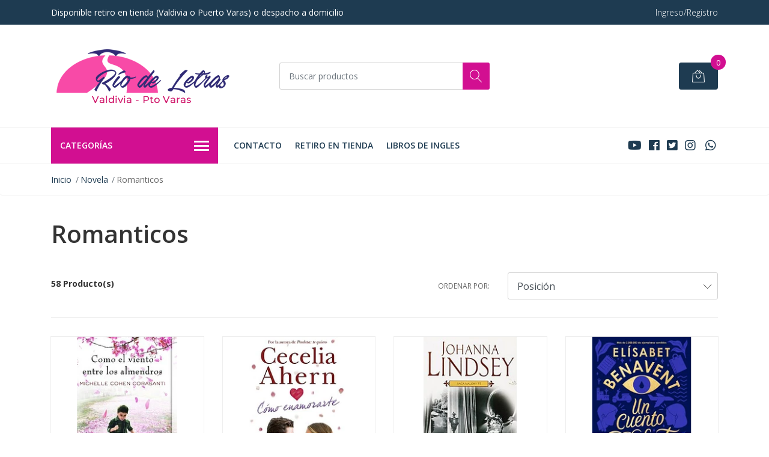

--- FILE ---
content_type: text/html; charset=utf-8
request_url: https://www.riodeletras.cl/romanticos
body_size: 15364
content:
<!DOCTYPE html>
<!--[if IE 9]><html class="lt-ie10" lang="en" > <![endif]-->
<html class="no-js" lang="es-CL" xmlns="http://www.w3.org/1999/xhtml"> <!--<![endif]-->

  <head>
    <title>Romanticos</title>
    <meta name="description" content="Hola! Encuéntranos en nuestros locales de Valdivia y Puerto Varas. Tus libros de siempre ahora en la web." />

    <meta http-equiv="Content-Type" content="text/html; charset=utf-8" />

    <meta name="robots" content="follow, all" />

    <!-- Set the viewport width to device width for mobile -->
    <meta name="viewport" content="width=device-width, initial-scale=1, shrink-to-fit=no">

    <!-- Facebook Meta tags for Product -->
<meta property="fb:app_id" content="283643215104248" />

  <meta property="og:title" content="Romanticos" />
  <meta property="og:type" content="website" />
  
    
    
  



<meta property="og:description" content="Hola! Encuéntranos en nuestros locales de Valdivia y Puerto Varas. Tus libros de siempre ahora en la web." />
<meta property="og:url" content="https://www.riodeletras.cl/romanticos" />
<meta property="og:site_name" content="Rio de Letras Valdivia - Puerto Varas" />
<meta name="twitter:card" content="summary" />


<meta property="og:locale" content="es_CL" />



    

    <script src="https://cdnjs.cloudflare.com/ajax/libs/jquery/3.3.1/jquery.min.js" integrity="sha384-tsQFqpEReu7ZLhBV2VZlAu7zcOV+rXbYlF2cqB8txI/8aZajjp4Bqd+V6D5IgvKT" crossorigin="anonymous" ></script>

    
    <link rel="canonical" href="/romanticos">
    

    <link rel="icon" href=" https://assets.jumpseller.com/store/libros-del-sur/themes/259962/options/18430072/sello02_488.ico?1657613891 ">

    <link rel="stylesheet" href="//stackpath.bootstrapcdn.com/bootstrap/4.2.1/css/bootstrap.min.css">
    <link rel="stylesheet" href="//use.fontawesome.com/releases/v5.7.1/css/all.css">
    <link rel="stylesheet" href="https://assets.jumpseller.com/store/libros-del-sur/themes/259962/styles.css?1766136311"/>
    <link rel="stylesheet" href="https://assets.jumpseller.com/store/libros-del-sur/themes/259962/color_pickers.min.css?1766136311"/>
    <link rel="stylesheet" href="https://assets.jumpseller.com/store/libros-del-sur/themes/259962/linear-icon.css?1766136311"/>
    

    <script type="application/ld+json">
{
  "@context": "http://schema.org/"
  
}
</script>

  <meta name="csrf-param" content="authenticity_token" />
<meta name="csrf-token" content="MGa2fZP7HijdAn5gmTMy8dAzjzufGafdfFP4ZF9rWleTnx73pO251q8YTt0_tZUj-3K9k4UggtS3IYnmg94YVQ" />
<script src="https://files.jumpseller.com/javascripts/dist/jumpseller-2.0.0.js" defer="defer"></script></head>
  <body class="">

    <!--[if lt IE 8]>
<p class="browsehappy">You are using an <strong>outdated</strong> browser. Please <a href="http://browsehappy.com/">upgrade your browser</a> to improve your experience.</p>
<![endif]-->
    
    <header class="header">
  <div class="preheader">
    <div class="container">
      <div class="row align-items-center">
        
        <div class="col-md-6">
          <div class="preheader-message">
            Disponible retiro en tienda (Valdivia o Puerto Varas) o despacho a domicilio
          </div>
        </div>
        
        <div class="col-md-6">
          <div class="preheader-menu">
            <!-- Customers links -->
            
            <div class="preheader-menu-item ">
              <a href="/customer/login" class="trsn" title="Ingreso/Registro Rio de Letras Valdivia - Puerto Varas">
                <span class="customer-name">
                  Ingreso/Registro
                </span>
              </a>
            </div>
            

            

            

            

          </div>
        </div>
      </div>
    </div>
  </div>
  <div class="logo-area">
    <div class="container">
      <div class="row align-items-center">
        <div class="col-12 d-lg-none text-center mb-3">
          <a href="/" title="Rio de Letras Valdivia - Puerto Varas" class="navbar-brand">
            
            <img src="https://images.jumpseller.com/store/libros-del-sur/store/logo/logo2023_riodeletras_01.png?1687323877" class="store-image" alt="Rio de Letras Valdivia - Puerto Varas" />
            
          </a>
        </div>
        <div class="col-2 d-lg-none">
          <button class="btn primary mobile-menu-trigger">
            <div class="nav-icon">
              <span></span>
              <span></span>
              <span></span>
              <span></span>
            </div>
          </button>
        </div>
        <div class="col-lg-4 col-md-4 d-none d-lg-block">
          <a href="/" title="Rio de Letras Valdivia - Puerto Varas" class="navbar-brand">
            
            <img src="https://images.jumpseller.com/store/libros-del-sur/store/logo/logo2023_riodeletras_01.png?1687323877" class="store-image" alt="Rio de Letras Valdivia - Puerto Varas" />
            
          </a>
        </div>
        <div class="col-lg-4 col-8">
          <form id="search_mini_form" class="form-group" method="get" action="/search">
            <input type="text" value="" name="q" class="form-control form-control-sm" onFocus="javascript:this.value=''" placeholder="Buscar productos" />
            <button type="submit" class="btn primary"><i class="linear-icon icon-0803-magnifier"></i></button>
          </form>
        </div>
        <div class="col-lg-4 col-2 text-right">
          
          <div class="header-cart">
            <span class="cart-size">0</span>
            <a id="cart-link" href="/cart" class="btn secondary">
              <i class="linear-icon icon-0333-bag2"></i>
            </a>
          </div>
          
        </div>
      </div>
    </div>
  </div>
  <!-- Navigation -->
  <div class="menu-area">
    <nav id="mobile-menu" aria-labelledby="menu-trigger" class="trsn d-lg-none">
      <ul>
        
        <li class="  mobile">
  
  <a href="/contact" title="Contacto">Contacto</a>
  

  
</li>
        
        <li class="  mobile">
  
  <a href="/retiro-en-tienda" title="Retiro en tienda">Retiro en tienda</a>
  

  
</li>
        
        <li class="  mobile">
  
  <a href="/libros-de-ingles" title="LIBROS DE INGLES">LIBROS DE INGLES</a>
  

  
</li>
        
      </ul>
    </nav>
    <div class="container">
      <div class="row no-gutters">
        
        <div class="category-menu-wrapper col-lg-3">
          <span class="category-menu-trigger" href="#" role="button">
            Categorías
            <div class="nav-icon">
              <span></span>
              <span></span>
              <span></span>
              <span></span>
            </div>
          </span>
          <div class="container-mobile">
            <nav id="category-menu" aria-labelledby="menu-trigger" class="trsn">
              <ul>
              
              <li class="nav-item  d-none d-lg-block">
  <a href="/regionales"  title="Regionales" class="level-1 trsn nav-link">Regionales</a>
  
</li>

<li class=" mobile d-lg-none">
  
  <a href="/regionales" title="Regionales">Regionales</a>
  

  
</li>

              
              <li class="nav-item has-children d-none d-lg-block">
  <a href="/actualidad"  title="Actualidad" class="has-children level-1 trsn nav-link">Actualidad</a>
  
  <ul class="multi-level">
    
    <li class="nav-item  d-none d-lg-block">
  <a href="/cronicas"  title="Cronicas" class="level-1 trsn nav-link">Cronicas</a>
  
</li>

<li class=" mobile d-lg-none">
  
  <a href="/cronicas" title="Cronicas">Cronicas</a>
  

  
</li>

    
    <li class="nav-item  d-none d-lg-block">
  <a href="/periodismo"  title="Periodismo" class="level-1 trsn nav-link">Periodismo</a>
  
</li>

<li class=" mobile d-lg-none">
  
  <a href="/periodismo" title="Periodismo">Periodismo</a>
  

  
</li>

    
  </ul>
  
</li>

<li class="has-dropdown mobile d-lg-none">
  
  <a title="Actualidad" class="level-1  first-trigger">Actualidad <i class="fas fa-angle-right" aria-hidden="true"></i></a>
  

  
  <ul class="level-1 dropdown">
    <li><a title="Volver" class="back-level-1"><i class="fas fa-angle-double-left" aria-hidden="true"></i> Volver</a></li>
    <li><a title="Actualidad" class="top-category">Actualidad</a></li>
    
    	<li class="nav-item  d-none d-lg-block">
  <a href="/cronicas"  title="Cronicas" class="level-1 trsn nav-link">Cronicas</a>
  
</li>

<li class=" mobile d-lg-none">
  
  <a href="/cronicas" title="Cronicas">Cronicas</a>
  

  
</li>

    
    	<li class="nav-item  d-none d-lg-block">
  <a href="/periodismo"  title="Periodismo" class="level-1 trsn nav-link">Periodismo</a>
  
</li>

<li class=" mobile d-lg-none">
  
  <a href="/periodismo" title="Periodismo">Periodismo</a>
  

  
</li>

    
    <li><a href="/actualidad" title="Actualidad" class="goto">Ir a <span>Actualidad</span></a></li>
  </ul>
  
</li>

              
              <li class="nav-item has-children d-none d-lg-block">
  <a href="/arte"  title="Arte" class="has-children level-1 trsn nav-link">Arte</a>
  
  <ul class="multi-level">
    
    <li class="nav-item  d-none d-lg-block">
  <a href="/arquitectura"  title="Arquitectura" class="level-1 trsn nav-link">Arquitectura</a>
  
</li>

<li class=" mobile d-lg-none">
  
  <a href="/arquitectura" title="Arquitectura">Arquitectura</a>
  

  
</li>

    
    <li class="nav-item  d-none d-lg-block">
  <a href="/cine"  title="Cine" class="level-1 trsn nav-link">Cine</a>
  
</li>

<li class=" mobile d-lg-none">
  
  <a href="/cine" title="Cine">Cine</a>
  

  
</li>

    
    <li class="nav-item  d-none d-lg-block">
  <a href="/cultura"  title="Cultura" class="level-1 trsn nav-link">Cultura</a>
  
</li>

<li class=" mobile d-lg-none">
  
  <a href="/cultura" title="Cultura">Cultura</a>
  

  
</li>

    
    <li class="nav-item  d-none d-lg-block">
  <a href="/casa"  title="Casa" class="level-1 trsn nav-link">Casa</a>
  
</li>

<li class=" mobile d-lg-none">
  
  <a href="/casa" title="Casa">Casa</a>
  

  
</li>

    
    <li class="nav-item  d-none d-lg-block">
  <a href="/dibujo"  title="Dibujo" class="level-1 trsn nav-link">Dibujo</a>
  
</li>

<li class=" mobile d-lg-none">
  
  <a href="/dibujo" title="Dibujo">Dibujo</a>
  

  
</li>

    
    <li class="nav-item  d-none d-lg-block">
  <a href="/diseno"  title="Diseno" class="level-1 trsn nav-link">Diseno</a>
  
</li>

<li class=" mobile d-lg-none">
  
  <a href="/diseno" title="Diseno">Diseno</a>
  

  
</li>

    
    <li class="nav-item  d-none d-lg-block">
  <a href="/fotografia"  title="Fotografia" class="level-1 trsn nav-link">Fotografia</a>
  
</li>

<li class=" mobile d-lg-none">
  
  <a href="/fotografia" title="Fotografia">Fotografia</a>
  

  
</li>

    
    <li class="nav-item  d-none d-lg-block">
  <a href="/moda-y-fotografia"  title="Moda Y Fotografia" class="level-1 trsn nav-link">Moda Y Fotografia</a>
  
</li>

<li class=" mobile d-lg-none">
  
  <a href="/moda-y-fotografia" title="Moda Y Fotografia">Moda Y Fotografia</a>
  

  
</li>

    
    <li class="nav-item  d-none d-lg-block">
  <a href="/musica"  title="Musica" class="level-1 trsn nav-link">Musica</a>
  
</li>

<li class=" mobile d-lg-none">
  
  <a href="/musica" title="Musica">Musica</a>
  

  
</li>

    
    <li class="nav-item  d-none d-lg-block">
  <a href="/teatro"  title="Teatro" class="level-1 trsn nav-link">Teatro</a>
  
</li>

<li class=" mobile d-lg-none">
  
  <a href="/teatro" title="Teatro">Teatro</a>
  

  
</li>

    
  </ul>
  
</li>

<li class="has-dropdown mobile d-lg-none">
  
  <a title="Arte" class="level-1  first-trigger">Arte <i class="fas fa-angle-right" aria-hidden="true"></i></a>
  

  
  <ul class="level-1 dropdown">
    <li><a title="Volver" class="back-level-1"><i class="fas fa-angle-double-left" aria-hidden="true"></i> Volver</a></li>
    <li><a title="Arte" class="top-category">Arte</a></li>
    
    	<li class="nav-item  d-none d-lg-block">
  <a href="/arquitectura"  title="Arquitectura" class="level-1 trsn nav-link">Arquitectura</a>
  
</li>

<li class=" mobile d-lg-none">
  
  <a href="/arquitectura" title="Arquitectura">Arquitectura</a>
  

  
</li>

    
    	<li class="nav-item  d-none d-lg-block">
  <a href="/cine"  title="Cine" class="level-1 trsn nav-link">Cine</a>
  
</li>

<li class=" mobile d-lg-none">
  
  <a href="/cine" title="Cine">Cine</a>
  

  
</li>

    
    	<li class="nav-item  d-none d-lg-block">
  <a href="/cultura"  title="Cultura" class="level-1 trsn nav-link">Cultura</a>
  
</li>

<li class=" mobile d-lg-none">
  
  <a href="/cultura" title="Cultura">Cultura</a>
  

  
</li>

    
    	<li class="nav-item  d-none d-lg-block">
  <a href="/casa"  title="Casa" class="level-1 trsn nav-link">Casa</a>
  
</li>

<li class=" mobile d-lg-none">
  
  <a href="/casa" title="Casa">Casa</a>
  

  
</li>

    
    	<li class="nav-item  d-none d-lg-block">
  <a href="/dibujo"  title="Dibujo" class="level-1 trsn nav-link">Dibujo</a>
  
</li>

<li class=" mobile d-lg-none">
  
  <a href="/dibujo" title="Dibujo">Dibujo</a>
  

  
</li>

    
    	<li class="nav-item  d-none d-lg-block">
  <a href="/diseno"  title="Diseno" class="level-1 trsn nav-link">Diseno</a>
  
</li>

<li class=" mobile d-lg-none">
  
  <a href="/diseno" title="Diseno">Diseno</a>
  

  
</li>

    
    	<li class="nav-item  d-none d-lg-block">
  <a href="/fotografia"  title="Fotografia" class="level-1 trsn nav-link">Fotografia</a>
  
</li>

<li class=" mobile d-lg-none">
  
  <a href="/fotografia" title="Fotografia">Fotografia</a>
  

  
</li>

    
    	<li class="nav-item  d-none d-lg-block">
  <a href="/moda-y-fotografia"  title="Moda Y Fotografia" class="level-1 trsn nav-link">Moda Y Fotografia</a>
  
</li>

<li class=" mobile d-lg-none">
  
  <a href="/moda-y-fotografia" title="Moda Y Fotografia">Moda Y Fotografia</a>
  

  
</li>

    
    	<li class="nav-item  d-none d-lg-block">
  <a href="/musica"  title="Musica" class="level-1 trsn nav-link">Musica</a>
  
</li>

<li class=" mobile d-lg-none">
  
  <a href="/musica" title="Musica">Musica</a>
  

  
</li>

    
    	<li class="nav-item  d-none d-lg-block">
  <a href="/teatro"  title="Teatro" class="level-1 trsn nav-link">Teatro</a>
  
</li>

<li class=" mobile d-lg-none">
  
  <a href="/teatro" title="Teatro">Teatro</a>
  

  
</li>

    
    <li><a href="/arte" title="Arte" class="goto">Ir a <span>Arte</span></a></li>
  </ul>
  
</li>

              
              <li class="nav-item has-children d-none d-lg-block">
  <a href="/autoayuda"  title="Autoayuda" class="has-children level-1 trsn nav-link">Autoayuda</a>
  
  <ul class="multi-level">
    
    <li class="nav-item  d-none d-lg-block">
  <a href="/astrologia"  title="Astrología" class="level-1 trsn nav-link">Astrología</a>
  
</li>

<li class=" mobile d-lg-none">
  
  <a href="/astrologia" title="Astrología">Astrología</a>
  

  
</li>

    
    <li class="nav-item  d-none d-lg-block">
  <a href="/embarazo-parto-estimulacion"  title="Embarazo-Parto-Estimulacion" class="level-1 trsn nav-link">Embarazo-Parto-Estimulacion</a>
  
</li>

<li class=" mobile d-lg-none">
  
  <a href="/embarazo-parto-estimulacion" title="Embarazo-Parto-Estimulacion">Embarazo-Parto-Estimulacion</a>
  

  
</li>

    
    <li class="nav-item  d-none d-lg-block">
  <a href="/esotericos-newage"  title="Esotericos-Newage" class="level-1 trsn nav-link">Esotericos-Newage</a>
  
</li>

<li class=" mobile d-lg-none">
  
  <a href="/esotericos-newage" title="Esotericos-Newage">Esotericos-Newage</a>
  

  
</li>

    
    <li class="nav-item  d-none d-lg-block">
  <a href="/espiritualidad"  title="Espiritualidad" class="level-1 trsn nav-link">Espiritualidad</a>
  
</li>

<li class=" mobile d-lg-none">
  
  <a href="/espiritualidad" title="Espiritualidad">Espiritualidad</a>
  

  
</li>

    
    <li class="nav-item  d-none d-lg-block">
  <a href="/medicina-natural"  title="Medicina Natural" class="level-1 trsn nav-link">Medicina Natural</a>
  
</li>

<li class=" mobile d-lg-none">
  
  <a href="/medicina-natural" title="Medicina Natural">Medicina Natural</a>
  

  
</li>

    
    <li class="nav-item  d-none d-lg-block">
  <a href="/mindfullness"  title="Mindfullness" class="level-1 trsn nav-link">Mindfullness</a>
  
</li>

<li class=" mobile d-lg-none">
  
  <a href="/mindfullness" title="Mindfullness">Mindfullness</a>
  

  
</li>

    
    <li class="nav-item  d-none d-lg-block">
  <a href="/pnl"  title="Pnl" class="level-1 trsn nav-link">Pnl</a>
  
</li>

<li class=" mobile d-lg-none">
  
  <a href="/pnl" title="Pnl">Pnl</a>
  

  
</li>

    
    <li class="nav-item  d-none d-lg-block">
  <a href="/religiones"  title="Religiones" class="level-1 trsn nav-link">Religiones</a>
  
</li>

<li class=" mobile d-lg-none">
  
  <a href="/religiones" title="Religiones">Religiones</a>
  

  
</li>

    
    <li class="nav-item  d-none d-lg-block">
  <a href="/sexualidad"  title="Sexualidad" class="level-1 trsn nav-link">Sexualidad</a>
  
</li>

<li class=" mobile d-lg-none">
  
  <a href="/sexualidad" title="Sexualidad">Sexualidad</a>
  

  
</li>

    
    <li class="nav-item  d-none d-lg-block">
  <a href="/tarot"  title="Tarot" class="level-1 trsn nav-link">Tarot</a>
  
</li>

<li class=" mobile d-lg-none">
  
  <a href="/tarot" title="Tarot">Tarot</a>
  

  
</li>

    
    <li class="nav-item  d-none d-lg-block">
  <a href="/terapias-alternativas"  title="Terapias Alternativas" class="level-1 trsn nav-link">Terapias Alternativas</a>
  
</li>

<li class=" mobile d-lg-none">
  
  <a href="/terapias-alternativas" title="Terapias Alternativas">Terapias Alternativas</a>
  

  
</li>

    
    <li class="nav-item  d-none d-lg-block">
  <a href="/yoga"  title="Yoga" class="level-1 trsn nav-link">Yoga</a>
  
</li>

<li class=" mobile d-lg-none">
  
  <a href="/yoga" title="Yoga">Yoga</a>
  

  
</li>

    
  </ul>
  
</li>

<li class="has-dropdown mobile d-lg-none">
  
  <a title="Autoayuda" class="level-1  first-trigger">Autoayuda <i class="fas fa-angle-right" aria-hidden="true"></i></a>
  

  
  <ul class="level-1 dropdown">
    <li><a title="Volver" class="back-level-1"><i class="fas fa-angle-double-left" aria-hidden="true"></i> Volver</a></li>
    <li><a title="Autoayuda" class="top-category">Autoayuda</a></li>
    
    	<li class="nav-item  d-none d-lg-block">
  <a href="/astrologia"  title="Astrología" class="level-1 trsn nav-link">Astrología</a>
  
</li>

<li class=" mobile d-lg-none">
  
  <a href="/astrologia" title="Astrología">Astrología</a>
  

  
</li>

    
    	<li class="nav-item  d-none d-lg-block">
  <a href="/embarazo-parto-estimulacion"  title="Embarazo-Parto-Estimulacion" class="level-1 trsn nav-link">Embarazo-Parto-Estimulacion</a>
  
</li>

<li class=" mobile d-lg-none">
  
  <a href="/embarazo-parto-estimulacion" title="Embarazo-Parto-Estimulacion">Embarazo-Parto-Estimulacion</a>
  

  
</li>

    
    	<li class="nav-item  d-none d-lg-block">
  <a href="/esotericos-newage"  title="Esotericos-Newage" class="level-1 trsn nav-link">Esotericos-Newage</a>
  
</li>

<li class=" mobile d-lg-none">
  
  <a href="/esotericos-newage" title="Esotericos-Newage">Esotericos-Newage</a>
  

  
</li>

    
    	<li class="nav-item  d-none d-lg-block">
  <a href="/espiritualidad"  title="Espiritualidad" class="level-1 trsn nav-link">Espiritualidad</a>
  
</li>

<li class=" mobile d-lg-none">
  
  <a href="/espiritualidad" title="Espiritualidad">Espiritualidad</a>
  

  
</li>

    
    	<li class="nav-item  d-none d-lg-block">
  <a href="/medicina-natural"  title="Medicina Natural" class="level-1 trsn nav-link">Medicina Natural</a>
  
</li>

<li class=" mobile d-lg-none">
  
  <a href="/medicina-natural" title="Medicina Natural">Medicina Natural</a>
  

  
</li>

    
    	<li class="nav-item  d-none d-lg-block">
  <a href="/mindfullness"  title="Mindfullness" class="level-1 trsn nav-link">Mindfullness</a>
  
</li>

<li class=" mobile d-lg-none">
  
  <a href="/mindfullness" title="Mindfullness">Mindfullness</a>
  

  
</li>

    
    	<li class="nav-item  d-none d-lg-block">
  <a href="/pnl"  title="Pnl" class="level-1 trsn nav-link">Pnl</a>
  
</li>

<li class=" mobile d-lg-none">
  
  <a href="/pnl" title="Pnl">Pnl</a>
  

  
</li>

    
    	<li class="nav-item  d-none d-lg-block">
  <a href="/religiones"  title="Religiones" class="level-1 trsn nav-link">Religiones</a>
  
</li>

<li class=" mobile d-lg-none">
  
  <a href="/religiones" title="Religiones">Religiones</a>
  

  
</li>

    
    	<li class="nav-item  d-none d-lg-block">
  <a href="/sexualidad"  title="Sexualidad" class="level-1 trsn nav-link">Sexualidad</a>
  
</li>

<li class=" mobile d-lg-none">
  
  <a href="/sexualidad" title="Sexualidad">Sexualidad</a>
  

  
</li>

    
    	<li class="nav-item  d-none d-lg-block">
  <a href="/tarot"  title="Tarot" class="level-1 trsn nav-link">Tarot</a>
  
</li>

<li class=" mobile d-lg-none">
  
  <a href="/tarot" title="Tarot">Tarot</a>
  

  
</li>

    
    	<li class="nav-item  d-none d-lg-block">
  <a href="/terapias-alternativas"  title="Terapias Alternativas" class="level-1 trsn nav-link">Terapias Alternativas</a>
  
</li>

<li class=" mobile d-lg-none">
  
  <a href="/terapias-alternativas" title="Terapias Alternativas">Terapias Alternativas</a>
  

  
</li>

    
    	<li class="nav-item  d-none d-lg-block">
  <a href="/yoga"  title="Yoga" class="level-1 trsn nav-link">Yoga</a>
  
</li>

<li class=" mobile d-lg-none">
  
  <a href="/yoga" title="Yoga">Yoga</a>
  

  
</li>

    
    <li><a href="/autoayuda" title="Autoayuda" class="goto">Ir a <span>Autoayuda</span></a></li>
  </ul>
  
</li>

              
              <li class="nav-item has-children d-none d-lg-block">
  <a href="/biografias"  title="Biografias" class="has-children level-1 trsn nav-link">Biografias</a>
  
  <ul class="multi-level">
    
    <li class="nav-item  d-none d-lg-block">
  <a href="/autobiografia"  title="Autobiografia" class="level-1 trsn nav-link">Autobiografia</a>
  
</li>

<li class=" mobile d-lg-none">
  
  <a href="/autobiografia" title="Autobiografia">Autobiografia</a>
  

  
</li>

    
    <li class="nav-item  d-none d-lg-block">
  <a href="/memorias"  title="Memorias" class="level-1 trsn nav-link">Memorias</a>
  
</li>

<li class=" mobile d-lg-none">
  
  <a href="/memorias" title="Memorias">Memorias</a>
  

  
</li>

    
  </ul>
  
</li>

<li class="has-dropdown mobile d-lg-none">
  
  <a title="Biografias" class="level-1  first-trigger">Biografias <i class="fas fa-angle-right" aria-hidden="true"></i></a>
  

  
  <ul class="level-1 dropdown">
    <li><a title="Volver" class="back-level-1"><i class="fas fa-angle-double-left" aria-hidden="true"></i> Volver</a></li>
    <li><a title="Biografias" class="top-category">Biografias</a></li>
    
    	<li class="nav-item  d-none d-lg-block">
  <a href="/autobiografia"  title="Autobiografia" class="level-1 trsn nav-link">Autobiografia</a>
  
</li>

<li class=" mobile d-lg-none">
  
  <a href="/autobiografia" title="Autobiografia">Autobiografia</a>
  

  
</li>

    
    	<li class="nav-item  d-none d-lg-block">
  <a href="/memorias"  title="Memorias" class="level-1 trsn nav-link">Memorias</a>
  
</li>

<li class=" mobile d-lg-none">
  
  <a href="/memorias" title="Memorias">Memorias</a>
  

  
</li>

    
    <li><a href="/biografias" title="Biografias" class="goto">Ir a <span>Biografias</span></a></li>
  </ul>
  
</li>

              
              <li class="nav-item has-children d-none d-lg-block">
  <a href="/chileno"  title="Chileno" class="has-children level-1 trsn nav-link">Chileno</a>
  
  <ul class="multi-level">
    
    <li class="nav-item  d-none d-lg-block">
  <a href="/folklore"  title="Folklore" class="level-1 trsn nav-link">Folklore</a>
  
</li>

<li class=" mobile d-lg-none">
  
  <a href="/folklore" title="Folklore">Folklore</a>
  

  
</li>

    
    <li class="nav-item  d-none d-lg-block">
  <a href="/novela-chilena"  title="Novela Chilena" class="level-1 trsn nav-link">Novela Chilena</a>
  
</li>

<li class=" mobile d-lg-none">
  
  <a href="/novela-chilena" title="Novela Chilena">Novela Chilena</a>
  

  
</li>

    
  </ul>
  
</li>

<li class="has-dropdown mobile d-lg-none">
  
  <a title="Chileno" class="level-1  first-trigger">Chileno <i class="fas fa-angle-right" aria-hidden="true"></i></a>
  

  
  <ul class="level-1 dropdown">
    <li><a title="Volver" class="back-level-1"><i class="fas fa-angle-double-left" aria-hidden="true"></i> Volver</a></li>
    <li><a title="Chileno" class="top-category">Chileno</a></li>
    
    	<li class="nav-item  d-none d-lg-block">
  <a href="/folklore"  title="Folklore" class="level-1 trsn nav-link">Folklore</a>
  
</li>

<li class=" mobile d-lg-none">
  
  <a href="/folklore" title="Folklore">Folklore</a>
  

  
</li>

    
    	<li class="nav-item  d-none d-lg-block">
  <a href="/novela-chilena"  title="Novela Chilena" class="level-1 trsn nav-link">Novela Chilena</a>
  
</li>

<li class=" mobile d-lg-none">
  
  <a href="/novela-chilena" title="Novela Chilena">Novela Chilena</a>
  

  
</li>

    
    <li><a href="/chileno" title="Chileno" class="goto">Ir a <span>Chileno</span></a></li>
  </ul>
  
</li>

              
              <li class="nav-item has-children d-none d-lg-block">
  <a href="/ciencia"  title="Ciencia" class="has-children level-1 trsn nav-link">Ciencia</a>
  
  <ul class="multi-level">
    
    <li class="nav-item  d-none d-lg-block">
  <a href="/astronomia"  title="Astronomia" class="level-1 trsn nav-link">Astronomia</a>
  
</li>

<li class=" mobile d-lg-none">
  
  <a href="/astronomia" title="Astronomia">Astronomia</a>
  

  
</li>

    
    <li class="nav-item  d-none d-lg-block">
  <a href="/biologia"  title="Biologia" class="level-1 trsn nav-link">Biologia</a>
  
</li>

<li class=" mobile d-lg-none">
  
  <a href="/biologia" title="Biologia">Biologia</a>
  

  
</li>

    
    <li class="nav-item  d-none d-lg-block">
  <a href="/ciencia-cognitiva"  title="Ciencia Cognitiva" class="level-1 trsn nav-link">Ciencia Cognitiva</a>
  
</li>

<li class=" mobile d-lg-none">
  
  <a href="/ciencia-cognitiva" title="Ciencia Cognitiva">Ciencia Cognitiva</a>
  

  
</li>

    
    <li class="nav-item  d-none d-lg-block">
  <a href="/divulgacion"  title="Divulgacion" class="level-1 trsn nav-link">Divulgacion</a>
  
</li>

<li class=" mobile d-lg-none">
  
  <a href="/divulgacion" title="Divulgacion">Divulgacion</a>
  

  
</li>

    
    <li class="nav-item  d-none d-lg-block">
  <a href="/fisica"  title="Fisica" class="level-1 trsn nav-link">Fisica</a>
  
</li>

<li class=" mobile d-lg-none">
  
  <a href="/fisica" title="Fisica">Fisica</a>
  

  
</li>

    
    <li class="nav-item  d-none d-lg-block">
  <a href="/fisica-quimica-biologia"  title="Fisica - Quimica - Biologia" class="level-1 trsn nav-link">Fisica - Quimica - Biologia</a>
  
</li>

<li class=" mobile d-lg-none">
  
  <a href="/fisica-quimica-biologia" title="Fisica - Quimica - Biologia">Fisica - Quimica - Biologia</a>
  

  
</li>

    
    <li class="nav-item  d-none d-lg-block">
  <a href="/geologia"  title="Geologia" class="level-1 trsn nav-link">Geologia</a>
  
</li>

<li class=" mobile d-lg-none">
  
  <a href="/geologia" title="Geologia">Geologia</a>
  

  
</li>

    
    <li class="nav-item  d-none d-lg-block">
  <a href="/matematicas"  title="Matematicas" class="level-1 trsn nav-link">Matematicas</a>
  
</li>

<li class=" mobile d-lg-none">
  
  <a href="/matematicas" title="Matematicas">Matematicas</a>
  

  
</li>

    
    <li class="nav-item  d-none d-lg-block">
  <a href="/quimica"  title="Quimica" class="level-1 trsn nav-link">Quimica</a>
  
</li>

<li class=" mobile d-lg-none">
  
  <a href="/quimica" title="Quimica">Quimica</a>
  

  
</li>

    
  </ul>
  
</li>

<li class="has-dropdown mobile d-lg-none">
  
  <a title="Ciencia" class="level-1  first-trigger">Ciencia <i class="fas fa-angle-right" aria-hidden="true"></i></a>
  

  
  <ul class="level-1 dropdown">
    <li><a title="Volver" class="back-level-1"><i class="fas fa-angle-double-left" aria-hidden="true"></i> Volver</a></li>
    <li><a title="Ciencia" class="top-category">Ciencia</a></li>
    
    	<li class="nav-item  d-none d-lg-block">
  <a href="/astronomia"  title="Astronomia" class="level-1 trsn nav-link">Astronomia</a>
  
</li>

<li class=" mobile d-lg-none">
  
  <a href="/astronomia" title="Astronomia">Astronomia</a>
  

  
</li>

    
    	<li class="nav-item  d-none d-lg-block">
  <a href="/biologia"  title="Biologia" class="level-1 trsn nav-link">Biologia</a>
  
</li>

<li class=" mobile d-lg-none">
  
  <a href="/biologia" title="Biologia">Biologia</a>
  

  
</li>

    
    	<li class="nav-item  d-none d-lg-block">
  <a href="/ciencia-cognitiva"  title="Ciencia Cognitiva" class="level-1 trsn nav-link">Ciencia Cognitiva</a>
  
</li>

<li class=" mobile d-lg-none">
  
  <a href="/ciencia-cognitiva" title="Ciencia Cognitiva">Ciencia Cognitiva</a>
  

  
</li>

    
    	<li class="nav-item  d-none d-lg-block">
  <a href="/divulgacion"  title="Divulgacion" class="level-1 trsn nav-link">Divulgacion</a>
  
</li>

<li class=" mobile d-lg-none">
  
  <a href="/divulgacion" title="Divulgacion">Divulgacion</a>
  

  
</li>

    
    	<li class="nav-item  d-none d-lg-block">
  <a href="/fisica"  title="Fisica" class="level-1 trsn nav-link">Fisica</a>
  
</li>

<li class=" mobile d-lg-none">
  
  <a href="/fisica" title="Fisica">Fisica</a>
  

  
</li>

    
    	<li class="nav-item  d-none d-lg-block">
  <a href="/fisica-quimica-biologia"  title="Fisica - Quimica - Biologia" class="level-1 trsn nav-link">Fisica - Quimica - Biologia</a>
  
</li>

<li class=" mobile d-lg-none">
  
  <a href="/fisica-quimica-biologia" title="Fisica - Quimica - Biologia">Fisica - Quimica - Biologia</a>
  

  
</li>

    
    	<li class="nav-item  d-none d-lg-block">
  <a href="/geologia"  title="Geologia" class="level-1 trsn nav-link">Geologia</a>
  
</li>

<li class=" mobile d-lg-none">
  
  <a href="/geologia" title="Geologia">Geologia</a>
  

  
</li>

    
    	<li class="nav-item  d-none d-lg-block">
  <a href="/matematicas"  title="Matematicas" class="level-1 trsn nav-link">Matematicas</a>
  
</li>

<li class=" mobile d-lg-none">
  
  <a href="/matematicas" title="Matematicas">Matematicas</a>
  

  
</li>

    
    	<li class="nav-item  d-none d-lg-block">
  <a href="/quimica"  title="Quimica" class="level-1 trsn nav-link">Quimica</a>
  
</li>

<li class=" mobile d-lg-none">
  
  <a href="/quimica" title="Quimica">Quimica</a>
  

  
</li>

    
    <li><a href="/ciencia" title="Ciencia" class="goto">Ir a <span>Ciencia</span></a></li>
  </ul>
  
</li>

              
              <li class="nav-item has-children d-none d-lg-block">
  <a href="/ciencia-ficcion"  title="Ciencia Ficcion" class="has-children level-1 trsn nav-link">Ciencia Ficcion</a>
  
  <ul class="multi-level">
    
    <li class="nav-item  d-none d-lg-block">
  <a href="/epica"  title="Epica" class="level-1 trsn nav-link">Epica</a>
  
</li>

<li class=" mobile d-lg-none">
  
  <a href="/epica" title="Epica">Epica</a>
  

  
</li>

    
    <li class="nav-item  d-none d-lg-block">
  <a href="/epica-fantastica"  title="Epica Fantastica" class="level-1 trsn nav-link">Epica Fantastica</a>
  
</li>

<li class=" mobile d-lg-none">
  
  <a href="/epica-fantastica" title="Epica Fantastica">Epica Fantastica</a>
  

  
</li>

    
    <li class="nav-item  d-none d-lg-block">
  <a href="/fantasia"  title="Fantasia" class="level-1 trsn nav-link">Fantasia</a>
  
</li>

<li class=" mobile d-lg-none">
  
  <a href="/fantasia" title="Fantasia">Fantasia</a>
  

  
</li>

    
    <li class="nav-item  d-none d-lg-block">
  <a href="/ficcion"  title="Ficcion" class="level-1 trsn nav-link">Ficcion</a>
  
</li>

<li class=" mobile d-lg-none">
  
  <a href="/ficcion" title="Ficcion">Ficcion</a>
  

  
</li>

    
    <li class="nav-item  d-none d-lg-block">
  <a href="/mitologia"  title="Mitologia" class="level-1 trsn nav-link">Mitologia</a>
  
</li>

<li class=" mobile d-lg-none">
  
  <a href="/mitologia" title="Mitologia">Mitologia</a>
  

  
</li>

    
  </ul>
  
</li>

<li class="has-dropdown mobile d-lg-none">
  
  <a title="Ciencia Ficcion" class="level-1  first-trigger">Ciencia Ficcion <i class="fas fa-angle-right" aria-hidden="true"></i></a>
  

  
  <ul class="level-1 dropdown">
    <li><a title="Volver" class="back-level-1"><i class="fas fa-angle-double-left" aria-hidden="true"></i> Volver</a></li>
    <li><a title="Ciencia Ficcion" class="top-category">Ciencia Ficcion</a></li>
    
    	<li class="nav-item  d-none d-lg-block">
  <a href="/epica"  title="Epica" class="level-1 trsn nav-link">Epica</a>
  
</li>

<li class=" mobile d-lg-none">
  
  <a href="/epica" title="Epica">Epica</a>
  

  
</li>

    
    	<li class="nav-item  d-none d-lg-block">
  <a href="/epica-fantastica"  title="Epica Fantastica" class="level-1 trsn nav-link">Epica Fantastica</a>
  
</li>

<li class=" mobile d-lg-none">
  
  <a href="/epica-fantastica" title="Epica Fantastica">Epica Fantastica</a>
  

  
</li>

    
    	<li class="nav-item  d-none d-lg-block">
  <a href="/fantasia"  title="Fantasia" class="level-1 trsn nav-link">Fantasia</a>
  
</li>

<li class=" mobile d-lg-none">
  
  <a href="/fantasia" title="Fantasia">Fantasia</a>
  

  
</li>

    
    	<li class="nav-item  d-none d-lg-block">
  <a href="/ficcion"  title="Ficcion" class="level-1 trsn nav-link">Ficcion</a>
  
</li>

<li class=" mobile d-lg-none">
  
  <a href="/ficcion" title="Ficcion">Ficcion</a>
  

  
</li>

    
    	<li class="nav-item  d-none d-lg-block">
  <a href="/mitologia"  title="Mitologia" class="level-1 trsn nav-link">Mitologia</a>
  
</li>

<li class=" mobile d-lg-none">
  
  <a href="/mitologia" title="Mitologia">Mitologia</a>
  

  
</li>

    
    <li><a href="/ciencia-ficcion" title="Ciencia Ficcion" class="goto">Ir a <span>Ciencia Ficcion</span></a></li>
  </ul>
  
</li>

              
              <li class="nav-item  d-none d-lg-block">
  <a href="/clasicos"  title="Clasicos" class="level-1 trsn nav-link">Clasicos</a>
  
</li>

<li class=" mobile d-lg-none">
  
  <a href="/clasicos" title="Clasicos">Clasicos</a>
  

  
</li>

              
              <li class="nav-item has-children d-none d-lg-block">
  <a href="/cocina"  title="Cocina" class="has-children level-1 trsn nav-link">Cocina</a>
  
  <ul class="multi-level">
    
    <li class="nav-item  d-none d-lg-block">
  <a href="/enologia"  title="Enologia" class="level-1 trsn nav-link">Enologia</a>
  
</li>

<li class=" mobile d-lg-none">
  
  <a href="/enologia" title="Enologia">Enologia</a>
  

  
</li>

    
    <li class="nav-item  d-none d-lg-block">
  <a href="/nutricion"  title="Nutricion" class="level-1 trsn nav-link">Nutricion</a>
  
</li>

<li class=" mobile d-lg-none">
  
  <a href="/nutricion" title="Nutricion">Nutricion</a>
  

  
</li>

    
    <li class="nav-item  d-none d-lg-block">
  <a href="/pasteleria"  title="Pasteleria" class="level-1 trsn nav-link">Pasteleria</a>
  
</li>

<li class=" mobile d-lg-none">
  
  <a href="/pasteleria" title="Pasteleria">Pasteleria</a>
  

  
</li>

    
  </ul>
  
</li>

<li class="has-dropdown mobile d-lg-none">
  
  <a title="Cocina" class="level-1  first-trigger">Cocina <i class="fas fa-angle-right" aria-hidden="true"></i></a>
  

  
  <ul class="level-1 dropdown">
    <li><a title="Volver" class="back-level-1"><i class="fas fa-angle-double-left" aria-hidden="true"></i> Volver</a></li>
    <li><a title="Cocina" class="top-category">Cocina</a></li>
    
    	<li class="nav-item  d-none d-lg-block">
  <a href="/enologia"  title="Enologia" class="level-1 trsn nav-link">Enologia</a>
  
</li>

<li class=" mobile d-lg-none">
  
  <a href="/enologia" title="Enologia">Enologia</a>
  

  
</li>

    
    	<li class="nav-item  d-none d-lg-block">
  <a href="/nutricion"  title="Nutricion" class="level-1 trsn nav-link">Nutricion</a>
  
</li>

<li class=" mobile d-lg-none">
  
  <a href="/nutricion" title="Nutricion">Nutricion</a>
  

  
</li>

    
    	<li class="nav-item  d-none d-lg-block">
  <a href="/pasteleria"  title="Pasteleria" class="level-1 trsn nav-link">Pasteleria</a>
  
</li>

<li class=" mobile d-lg-none">
  
  <a href="/pasteleria" title="Pasteleria">Pasteleria</a>
  

  
</li>

    
    <li><a href="/cocina" title="Cocina" class="goto">Ir a <span>Cocina</span></a></li>
  </ul>
  
</li>

              
              <li class="nav-item has-children d-none d-lg-block">
  <a href="/comic"  title="Comic" class="has-children level-1 trsn nav-link">Comic</a>
  
  <ul class="multi-level">
    
    <li class="nav-item  d-none d-lg-block">
  <a href="/humor-comics"  title="Humor-Comics" class="level-1 trsn nav-link">Humor-Comics</a>
  
</li>

<li class=" mobile d-lg-none">
  
  <a href="/humor-comics" title="Humor-Comics">Humor-Comics</a>
  

  
</li>

    
    <li class="nav-item  d-none d-lg-block">
  <a href="/ilustracion"  title="Ilustracion" class="level-1 trsn nav-link">Ilustracion</a>
  
</li>

<li class=" mobile d-lg-none">
  
  <a href="/ilustracion" title="Ilustracion">Ilustracion</a>
  

  
</li>

    
    <li class="nav-item  d-none d-lg-block">
  <a href="/novela-grafica"  title="Novela Grafica" class="level-1 trsn nav-link">Novela Grafica</a>
  
</li>

<li class=" mobile d-lg-none">
  
  <a href="/novela-grafica" title="Novela Grafica">Novela Grafica</a>
  

  
</li>

    
    <li class="nav-item  d-none d-lg-block">
  <a href="/novela-grafica-escolar"  title="Novela Grafica Escolar" class="level-1 trsn nav-link">Novela Grafica Escolar</a>
  
</li>

<li class=" mobile d-lg-none">
  
  <a href="/novela-grafica-escolar" title="Novela Grafica Escolar">Novela Grafica Escolar</a>
  

  
</li>

    
  </ul>
  
</li>

<li class="has-dropdown mobile d-lg-none">
  
  <a title="Comic" class="level-1  first-trigger">Comic <i class="fas fa-angle-right" aria-hidden="true"></i></a>
  

  
  <ul class="level-1 dropdown">
    <li><a title="Volver" class="back-level-1"><i class="fas fa-angle-double-left" aria-hidden="true"></i> Volver</a></li>
    <li><a title="Comic" class="top-category">Comic</a></li>
    
    	<li class="nav-item  d-none d-lg-block">
  <a href="/humor-comics"  title="Humor-Comics" class="level-1 trsn nav-link">Humor-Comics</a>
  
</li>

<li class=" mobile d-lg-none">
  
  <a href="/humor-comics" title="Humor-Comics">Humor-Comics</a>
  

  
</li>

    
    	<li class="nav-item  d-none d-lg-block">
  <a href="/ilustracion"  title="Ilustracion" class="level-1 trsn nav-link">Ilustracion</a>
  
</li>

<li class=" mobile d-lg-none">
  
  <a href="/ilustracion" title="Ilustracion">Ilustracion</a>
  

  
</li>

    
    	<li class="nav-item  d-none d-lg-block">
  <a href="/novela-grafica"  title="Novela Grafica" class="level-1 trsn nav-link">Novela Grafica</a>
  
</li>

<li class=" mobile d-lg-none">
  
  <a href="/novela-grafica" title="Novela Grafica">Novela Grafica</a>
  

  
</li>

    
    	<li class="nav-item  d-none d-lg-block">
  <a href="/novela-grafica-escolar"  title="Novela Grafica Escolar" class="level-1 trsn nav-link">Novela Grafica Escolar</a>
  
</li>

<li class=" mobile d-lg-none">
  
  <a href="/novela-grafica-escolar" title="Novela Grafica Escolar">Novela Grafica Escolar</a>
  

  
</li>

    
    <li><a href="/comic" title="Comic" class="goto">Ir a <span>Comic</span></a></li>
  </ul>
  
</li>

              
              <li class="nav-item  d-none d-lg-block">
  <a href="/complementaria"  title="Complementaria" class="level-1 trsn nav-link">Complementaria</a>
  
</li>

<li class=" mobile d-lg-none">
  
  <a href="/complementaria" title="Complementaria">Complementaria</a>
  

  
</li>

              
              <li class="nav-item  d-none d-lg-block">
  <a href="/deporte"  title="Deporte" class="level-1 trsn nav-link">Deporte</a>
  
</li>

<li class=" mobile d-lg-none">
  
  <a href="/deporte" title="Deporte">Deporte</a>
  

  
</li>

              
              <li class="nav-item has-children d-none d-lg-block">
  <a href="/educacion"  title="Educacion" class="has-children level-1 trsn nav-link">Educacion</a>
  
  <ul class="multi-level">
    
    <li class="nav-item  d-none d-lg-block">
  <a href="/humanidades"  title="Humanidades" class="level-1 trsn nav-link">Humanidades</a>
  
</li>

<li class=" mobile d-lg-none">
  
  <a href="/humanidades" title="Humanidades">Humanidades</a>
  

  
</li>

    
    <li class="nav-item  d-none d-lg-block">
  <a href="/investigacion"  title="Investigacion" class="level-1 trsn nav-link">Investigacion</a>
  
</li>

<li class=" mobile d-lg-none">
  
  <a href="/investigacion" title="Investigacion">Investigacion</a>
  

  
</li>

    
    <li class="nav-item  d-none d-lg-block">
  <a href="/pedagogia"  title="Pedagogia" class="level-1 trsn nav-link">Pedagogia</a>
  
</li>

<li class=" mobile d-lg-none">
  
  <a href="/pedagogia" title="Pedagogia">Pedagogia</a>
  

  
</li>

    
  </ul>
  
</li>

<li class="has-dropdown mobile d-lg-none">
  
  <a title="Educacion" class="level-1  first-trigger">Educacion <i class="fas fa-angle-right" aria-hidden="true"></i></a>
  

  
  <ul class="level-1 dropdown">
    <li><a title="Volver" class="back-level-1"><i class="fas fa-angle-double-left" aria-hidden="true"></i> Volver</a></li>
    <li><a title="Educacion" class="top-category">Educacion</a></li>
    
    	<li class="nav-item  d-none d-lg-block">
  <a href="/humanidades"  title="Humanidades" class="level-1 trsn nav-link">Humanidades</a>
  
</li>

<li class=" mobile d-lg-none">
  
  <a href="/humanidades" title="Humanidades">Humanidades</a>
  

  
</li>

    
    	<li class="nav-item  d-none d-lg-block">
  <a href="/investigacion"  title="Investigacion" class="level-1 trsn nav-link">Investigacion</a>
  
</li>

<li class=" mobile d-lg-none">
  
  <a href="/investigacion" title="Investigacion">Investigacion</a>
  

  
</li>

    
    	<li class="nav-item  d-none d-lg-block">
  <a href="/pedagogia"  title="Pedagogia" class="level-1 trsn nav-link">Pedagogia</a>
  
</li>

<li class=" mobile d-lg-none">
  
  <a href="/pedagogia" title="Pedagogia">Pedagogia</a>
  

  
</li>

    
    <li><a href="/educacion" title="Educacion" class="goto">Ir a <span>Educacion</span></a></li>
  </ul>
  
</li>

              
              <li class="nav-item has-children d-none d-lg-block">
  <a href="/enciclopedia"  title="Enciclopedia" class="has-children level-1 trsn nav-link">Enciclopedia</a>
  
  <ul class="multi-level">
    
    <li class="nav-item  d-none d-lg-block">
  <a href="/diccionarios-gramaticas"  title="Diccionarios-Gramaticas" class="level-1 trsn nav-link">Diccionarios-Gramaticas</a>
  
</li>

<li class=" mobile d-lg-none">
  
  <a href="/diccionarios-gramaticas" title="Diccionarios-Gramaticas">Diccionarios-Gramaticas</a>
  

  
</li>

    
  </ul>
  
</li>

<li class="has-dropdown mobile d-lg-none">
  
  <a title="Enciclopedia" class="level-1  first-trigger">Enciclopedia <i class="fas fa-angle-right" aria-hidden="true"></i></a>
  

  
  <ul class="level-1 dropdown">
    <li><a title="Volver" class="back-level-1"><i class="fas fa-angle-double-left" aria-hidden="true"></i> Volver</a></li>
    <li><a title="Enciclopedia" class="top-category">Enciclopedia</a></li>
    
    	<li class="nav-item  d-none d-lg-block">
  <a href="/diccionarios-gramaticas"  title="Diccionarios-Gramaticas" class="level-1 trsn nav-link">Diccionarios-Gramaticas</a>
  
</li>

<li class=" mobile d-lg-none">
  
  <a href="/diccionarios-gramaticas" title="Diccionarios-Gramaticas">Diccionarios-Gramaticas</a>
  

  
</li>

    
    <li><a href="/enciclopedia" title="Enciclopedia" class="goto">Ir a <span>Enciclopedia</span></a></li>
  </ul>
  
</li>

              
              <li class="nav-item has-children d-none d-lg-block">
  <a href="/english-book"  title="English Book" class="has-children level-1 trsn nav-link">English Book</a>
  
  <ul class="multi-level">
    
    <li class="nav-item  d-none d-lg-block">
  <a href="/novela-en-ingles"  title="Novela En Ingles" class="level-1 trsn nav-link">Novela En Ingles</a>
  
</li>

<li class=" mobile d-lg-none">
  
  <a href="/novela-en-ingles" title="Novela En Ingles">Novela En Ingles</a>
  

  
</li>

    
  </ul>
  
</li>

<li class="has-dropdown mobile d-lg-none">
  
  <a title="English Book" class="level-1  first-trigger">English Book <i class="fas fa-angle-right" aria-hidden="true"></i></a>
  

  
  <ul class="level-1 dropdown">
    <li><a title="Volver" class="back-level-1"><i class="fas fa-angle-double-left" aria-hidden="true"></i> Volver</a></li>
    <li><a title="English Book" class="top-category">English Book</a></li>
    
    	<li class="nav-item  d-none d-lg-block">
  <a href="/novela-en-ingles"  title="Novela En Ingles" class="level-1 trsn nav-link">Novela En Ingles</a>
  
</li>

<li class=" mobile d-lg-none">
  
  <a href="/novela-en-ingles" title="Novela En Ingles">Novela En Ingles</a>
  

  
</li>

    
    <li><a href="/english-book" title="English Book" class="goto">Ir a <span>English Book</span></a></li>
  </ul>
  
</li>

              
              <li class="nav-item has-children d-none d-lg-block">
  <a href="/ensayo"  title="Ensayo" class="has-children level-1 trsn nav-link">Ensayo</a>
  
  <ul class="multi-level">
    
    <li class="nav-item  d-none d-lg-block">
  <a href="/ensayo-literario"  title="Ensayo Literario" class="level-1 trsn nav-link">Ensayo Literario</a>
  
</li>

<li class=" mobile d-lg-none">
  
  <a href="/ensayo-literario" title="Ensayo Literario">Ensayo Literario</a>
  

  
</li>

    
  </ul>
  
</li>

<li class="has-dropdown mobile d-lg-none">
  
  <a title="Ensayo" class="level-1  first-trigger">Ensayo <i class="fas fa-angle-right" aria-hidden="true"></i></a>
  

  
  <ul class="level-1 dropdown">
    <li><a title="Volver" class="back-level-1"><i class="fas fa-angle-double-left" aria-hidden="true"></i> Volver</a></li>
    <li><a title="Ensayo" class="top-category">Ensayo</a></li>
    
    	<li class="nav-item  d-none d-lg-block">
  <a href="/ensayo-literario"  title="Ensayo Literario" class="level-1 trsn nav-link">Ensayo Literario</a>
  
</li>

<li class=" mobile d-lg-none">
  
  <a href="/ensayo-literario" title="Ensayo Literario">Ensayo Literario</a>
  

  
</li>

    
    <li><a href="/ensayo" title="Ensayo" class="goto">Ir a <span>Ensayo</span></a></li>
  </ul>
  
</li>

              
              <li class="nav-item has-children d-none d-lg-block">
  <a href="/feminismo"  title="Feminismo" class="has-children level-1 trsn nav-link">Feminismo</a>
  
  <ul class="multi-level">
    
    <li class="nav-item  d-none d-lg-block">
  <a href="/estudios-de-genero"  title="Estudios De Genero" class="level-1 trsn nav-link">Estudios De Genero</a>
  
</li>

<li class=" mobile d-lg-none">
  
  <a href="/estudios-de-genero" title="Estudios De Genero">Estudios De Genero</a>
  

  
</li>

    
  </ul>
  
</li>

<li class="has-dropdown mobile d-lg-none">
  
  <a title="Feminismo" class="level-1  first-trigger">Feminismo <i class="fas fa-angle-right" aria-hidden="true"></i></a>
  

  
  <ul class="level-1 dropdown">
    <li><a title="Volver" class="back-level-1"><i class="fas fa-angle-double-left" aria-hidden="true"></i> Volver</a></li>
    <li><a title="Feminismo" class="top-category">Feminismo</a></li>
    
    	<li class="nav-item  d-none d-lg-block">
  <a href="/estudios-de-genero"  title="Estudios De Genero" class="level-1 trsn nav-link">Estudios De Genero</a>
  
</li>

<li class=" mobile d-lg-none">
  
  <a href="/estudios-de-genero" title="Estudios De Genero">Estudios De Genero</a>
  

  
</li>

    
    <li><a href="/feminismo" title="Feminismo" class="goto">Ir a <span>Feminismo</span></a></li>
  </ul>
  
</li>

              
              <li class="nav-item has-children d-none d-lg-block">
  <a href="/ciencias-sociales"  title="Ciencias Sociales" class="has-children level-1 trsn nav-link">Ciencias Sociales</a>
  
  <ul class="multi-level">
    
    <li class="nav-item  d-none d-lg-block">
  <a href="/antropologia"  title="Antropologia" class="level-1 trsn nav-link">Antropologia</a>
  
</li>

<li class=" mobile d-lg-none">
  
  <a href="/antropologia" title="Antropologia">Antropologia</a>
  

  
</li>

    
    <li class="nav-item  d-none d-lg-block">
  <a href="/breviarios"  title="Breviarios" class="level-1 trsn nav-link">Breviarios</a>
  
</li>

<li class=" mobile d-lg-none">
  
  <a href="/breviarios" title="Breviarios">Breviarios</a>
  

  
</li>

    
    <li class="nav-item  d-none d-lg-block">
  <a href="/comunicacion"  title="Comunicacion" class="level-1 trsn nav-link">Comunicacion</a>
  
</li>

<li class=" mobile d-lg-none">
  
  <a href="/comunicacion" title="Comunicacion">Comunicacion</a>
  

  
</li>

    
    <li class="nav-item  d-none d-lg-block">
  <a href="/etica"  title="Etica" class="level-1 trsn nav-link">Etica</a>
  
</li>

<li class=" mobile d-lg-none">
  
  <a href="/etica" title="Etica">Etica</a>
  

  
</li>

    
    <li class="nav-item  d-none d-lg-block">
  <a href="/filosofia"  title="Filosofia" class="level-1 trsn nav-link">Filosofia</a>
  
</li>

<li class=" mobile d-lg-none">
  
  <a href="/filosofia" title="Filosofia">Filosofia</a>
  

  
</li>

    
    <li class="nav-item  d-none d-lg-block">
  <a href="/filosofia-politica"  title="Filosofía Política" class="level-1 trsn nav-link">Filosofía Política</a>
  
</li>

<li class=" mobile d-lg-none">
  
  <a href="/filosofia-politica" title="Filosofía Política">Filosofía Política</a>
  

  
</li>

    
    <li class="nav-item  d-none d-lg-block">
  <a href="/principiantes"  title="Principiantes" class="level-1 trsn nav-link">Principiantes</a>
  
</li>

<li class=" mobile d-lg-none">
  
  <a href="/principiantes" title="Principiantes">Principiantes</a>
  

  
</li>

    
    <li class="nav-item  d-none d-lg-block">
  <a href="/sociologia-derecho"  title="Sociologia-Derecho" class="level-1 trsn nav-link">Sociologia-Derecho</a>
  
</li>

<li class=" mobile d-lg-none">
  
  <a href="/sociologia-derecho" title="Sociologia-Derecho">Sociologia-Derecho</a>
  

  
</li>

    
  </ul>
  
</li>

<li class="has-dropdown mobile d-lg-none">
  
  <a title="Ciencias Sociales" class="level-1  first-trigger">Ciencias Sociales <i class="fas fa-angle-right" aria-hidden="true"></i></a>
  

  
  <ul class="level-1 dropdown">
    <li><a title="Volver" class="back-level-1"><i class="fas fa-angle-double-left" aria-hidden="true"></i> Volver</a></li>
    <li><a title="Ciencias Sociales" class="top-category">Ciencias Sociales</a></li>
    
    	<li class="nav-item  d-none d-lg-block">
  <a href="/antropologia"  title="Antropologia" class="level-1 trsn nav-link">Antropologia</a>
  
</li>

<li class=" mobile d-lg-none">
  
  <a href="/antropologia" title="Antropologia">Antropologia</a>
  

  
</li>

    
    	<li class="nav-item  d-none d-lg-block">
  <a href="/breviarios"  title="Breviarios" class="level-1 trsn nav-link">Breviarios</a>
  
</li>

<li class=" mobile d-lg-none">
  
  <a href="/breviarios" title="Breviarios">Breviarios</a>
  

  
</li>

    
    	<li class="nav-item  d-none d-lg-block">
  <a href="/comunicacion"  title="Comunicacion" class="level-1 trsn nav-link">Comunicacion</a>
  
</li>

<li class=" mobile d-lg-none">
  
  <a href="/comunicacion" title="Comunicacion">Comunicacion</a>
  

  
</li>

    
    	<li class="nav-item  d-none d-lg-block">
  <a href="/etica"  title="Etica" class="level-1 trsn nav-link">Etica</a>
  
</li>

<li class=" mobile d-lg-none">
  
  <a href="/etica" title="Etica">Etica</a>
  

  
</li>

    
    	<li class="nav-item  d-none d-lg-block">
  <a href="/filosofia"  title="Filosofia" class="level-1 trsn nav-link">Filosofia</a>
  
</li>

<li class=" mobile d-lg-none">
  
  <a href="/filosofia" title="Filosofia">Filosofia</a>
  

  
</li>

    
    	<li class="nav-item  d-none d-lg-block">
  <a href="/filosofia-politica"  title="Filosofía Política" class="level-1 trsn nav-link">Filosofía Política</a>
  
</li>

<li class=" mobile d-lg-none">
  
  <a href="/filosofia-politica" title="Filosofía Política">Filosofía Política</a>
  

  
</li>

    
    	<li class="nav-item  d-none d-lg-block">
  <a href="/principiantes"  title="Principiantes" class="level-1 trsn nav-link">Principiantes</a>
  
</li>

<li class=" mobile d-lg-none">
  
  <a href="/principiantes" title="Principiantes">Principiantes</a>
  

  
</li>

    
    	<li class="nav-item  d-none d-lg-block">
  <a href="/sociologia-derecho"  title="Sociologia-Derecho" class="level-1 trsn nav-link">Sociologia-Derecho</a>
  
</li>

<li class=" mobile d-lg-none">
  
  <a href="/sociologia-derecho" title="Sociologia-Derecho">Sociologia-Derecho</a>
  

  
</li>

    
    <li><a href="/ciencias-sociales" title="Ciencias Sociales" class="goto">Ir a <span>Ciencias Sociales</span></a></li>
  </ul>
  
</li>

              
              <li class="nav-item has-children d-none d-lg-block">
  <a href="/guia"  title="Guia" class="has-children level-1 trsn nav-link">Guia</a>
  
  <ul class="multi-level">
    
    <li class="nav-item  d-none d-lg-block">
  <a href="/guia-de-viaje"  title="Guia De Viaje" class="level-1 trsn nav-link">Guia De Viaje</a>
  
</li>

<li class=" mobile d-lg-none">
  
  <a href="/guia-de-viaje" title="Guia De Viaje">Guia De Viaje</a>
  

  
</li>

    
    <li class="nav-item  d-none d-lg-block">
  <a href="/guia-turistica"  title="Guia Turistica" class="level-1 trsn nav-link">Guia Turistica</a>
  
</li>

<li class=" mobile d-lg-none">
  
  <a href="/guia-turistica" title="Guia Turistica">Guia Turistica</a>
  

  
</li>

    
    <li class="nav-item  d-none d-lg-block">
  <a href="/turismo"  title="Turismo" class="level-1 trsn nav-link">Turismo</a>
  
</li>

<li class=" mobile d-lg-none">
  
  <a href="/turismo" title="Turismo">Turismo</a>
  

  
</li>

    
  </ul>
  
</li>

<li class="has-dropdown mobile d-lg-none">
  
  <a title="Guia" class="level-1  first-trigger">Guia <i class="fas fa-angle-right" aria-hidden="true"></i></a>
  

  
  <ul class="level-1 dropdown">
    <li><a title="Volver" class="back-level-1"><i class="fas fa-angle-double-left" aria-hidden="true"></i> Volver</a></li>
    <li><a title="Guia" class="top-category">Guia</a></li>
    
    	<li class="nav-item  d-none d-lg-block">
  <a href="/guia-de-viaje"  title="Guia De Viaje" class="level-1 trsn nav-link">Guia De Viaje</a>
  
</li>

<li class=" mobile d-lg-none">
  
  <a href="/guia-de-viaje" title="Guia De Viaje">Guia De Viaje</a>
  

  
</li>

    
    	<li class="nav-item  d-none d-lg-block">
  <a href="/guia-turistica"  title="Guia Turistica" class="level-1 trsn nav-link">Guia Turistica</a>
  
</li>

<li class=" mobile d-lg-none">
  
  <a href="/guia-turistica" title="Guia Turistica">Guia Turistica</a>
  

  
</li>

    
    	<li class="nav-item  d-none d-lg-block">
  <a href="/turismo"  title="Turismo" class="level-1 trsn nav-link">Turismo</a>
  
</li>

<li class=" mobile d-lg-none">
  
  <a href="/turismo" title="Turismo">Turismo</a>
  

  
</li>

    
    <li><a href="/guia" title="Guia" class="goto">Ir a <span>Guia</span></a></li>
  </ul>
  
</li>

              
              <li class="nav-item has-children d-none d-lg-block">
  <a href="/historia"  title="Historia" class="has-children level-1 trsn nav-link">Historia</a>
  
  <ul class="multi-level">
    
    <li class="nav-item  d-none d-lg-block">
  <a href="/historia-de-chile"  title="Historia De Chile" class="level-1 trsn nav-link">Historia De Chile</a>
  
</li>

<li class=" mobile d-lg-none">
  
  <a href="/historia-de-chile" title="Historia De Chile">Historia De Chile</a>
  

  
</li>

    
    <li class="nav-item  d-none d-lg-block">
  <a href="/historia-universal"  title="Historia Universal" class="level-1 trsn nav-link">Historia Universal</a>
  
</li>

<li class=" mobile d-lg-none">
  
  <a href="/historia-universal" title="Historia Universal">Historia Universal</a>
  

  
</li>

    
  </ul>
  
</li>

<li class="has-dropdown mobile d-lg-none">
  
  <a title="Historia" class="level-1  first-trigger">Historia <i class="fas fa-angle-right" aria-hidden="true"></i></a>
  

  
  <ul class="level-1 dropdown">
    <li><a title="Volver" class="back-level-1"><i class="fas fa-angle-double-left" aria-hidden="true"></i> Volver</a></li>
    <li><a title="Historia" class="top-category">Historia</a></li>
    
    	<li class="nav-item  d-none d-lg-block">
  <a href="/historia-de-chile"  title="Historia De Chile" class="level-1 trsn nav-link">Historia De Chile</a>
  
</li>

<li class=" mobile d-lg-none">
  
  <a href="/historia-de-chile" title="Historia De Chile">Historia De Chile</a>
  

  
</li>

    
    	<li class="nav-item  d-none d-lg-block">
  <a href="/historia-universal"  title="Historia Universal" class="level-1 trsn nav-link">Historia Universal</a>
  
</li>

<li class=" mobile d-lg-none">
  
  <a href="/historia-universal" title="Historia Universal">Historia Universal</a>
  

  
</li>

    
    <li><a href="/historia" title="Historia" class="goto">Ir a <span>Historia</span></a></li>
  </ul>
  
</li>

              
              <li class="nav-item has-children d-none d-lg-block">
  <a href="/infantil-juvenil"  title="Infantil-Juvenil" class="has-children level-1 trsn nav-link">Infantil-Juvenil</a>
  
  <ul class="multi-level">
    
    <li class="nav-item  d-none d-lg-block">
  <a href="/fabulas"  title="Fabulas" class="level-1 trsn nav-link">Fabulas</a>
  
</li>

<li class=" mobile d-lg-none">
  
  <a href="/fabulas" title="Fabulas">Fabulas</a>
  

  
</li>

    
    <li class="nav-item  d-none d-lg-block">
  <a href="/infantil"  title="Infantil" class="level-1 trsn nav-link">Infantil</a>
  
</li>

<li class=" mobile d-lg-none">
  
  <a href="/infantil" title="Infantil">Infantil</a>
  

  
</li>

    
    <li class="nav-item  d-none d-lg-block">
  <a href="/lectorcitos"  title="Lectorcitos" class="level-1 trsn nav-link">Lectorcitos</a>
  
</li>

<li class=" mobile d-lg-none">
  
  <a href="/lectorcitos" title="Lectorcitos">Lectorcitos</a>
  

  
</li>

    
  </ul>
  
</li>

<li class="has-dropdown mobile d-lg-none">
  
  <a title="Infantil-Juvenil" class="level-1  first-trigger">Infantil-Juvenil <i class="fas fa-angle-right" aria-hidden="true"></i></a>
  

  
  <ul class="level-1 dropdown">
    <li><a title="Volver" class="back-level-1"><i class="fas fa-angle-double-left" aria-hidden="true"></i> Volver</a></li>
    <li><a title="Infantil-Juvenil" class="top-category">Infantil-Juvenil</a></li>
    
    	<li class="nav-item  d-none d-lg-block">
  <a href="/fabulas"  title="Fabulas" class="level-1 trsn nav-link">Fabulas</a>
  
</li>

<li class=" mobile d-lg-none">
  
  <a href="/fabulas" title="Fabulas">Fabulas</a>
  

  
</li>

    
    	<li class="nav-item  d-none d-lg-block">
  <a href="/infantil"  title="Infantil" class="level-1 trsn nav-link">Infantil</a>
  
</li>

<li class=" mobile d-lg-none">
  
  <a href="/infantil" title="Infantil">Infantil</a>
  

  
</li>

    
    	<li class="nav-item  d-none d-lg-block">
  <a href="/lectorcitos"  title="Lectorcitos" class="level-1 trsn nav-link">Lectorcitos</a>
  
</li>

<li class=" mobile d-lg-none">
  
  <a href="/lectorcitos" title="Lectorcitos">Lectorcitos</a>
  

  
</li>

    
    <li><a href="/infantil-juvenil" title="Infantil-Juvenil" class="goto">Ir a <span>Infantil-Juvenil</span></a></li>
  </ul>
  
</li>

              
              <li class="nav-item  d-none d-lg-block">
  <a href="/juvenil"  title="Juvenil" class="level-1 trsn nav-link">Juvenil</a>
  
</li>

<li class=" mobile d-lg-none">
  
  <a href="/juvenil" title="Juvenil">Juvenil</a>
  

  
</li>

              
              <li class="nav-item has-children d-none d-lg-block">
  <a href="/literatura"  title="Literatura" class="has-children level-1 trsn nav-link">Literatura</a>
  
  <ul class="multi-level">
    
    <li class="nav-item  d-none d-lg-block">
  <a href="/cuentos"  title="Cuentos" class="level-1 trsn nav-link">Cuentos</a>
  
</li>

<li class=" mobile d-lg-none">
  
  <a href="/cuentos" title="Cuentos">Cuentos</a>
  

  
</li>

    
    <li class="nav-item  d-none d-lg-block">
  <a href="/literatura-universal"  title="Literatura Universal" class="level-1 trsn nav-link">Literatura Universal</a>
  
</li>

<li class=" mobile d-lg-none">
  
  <a href="/literatura-universal" title="Literatura Universal">Literatura Universal</a>
  

  
</li>

    
    <li class="nav-item  d-none d-lg-block">
  <a href="/teoria-literaria"  title="Teoria Literaria" class="level-1 trsn nav-link">Teoria Literaria</a>
  
</li>

<li class=" mobile d-lg-none">
  
  <a href="/teoria-literaria" title="Teoria Literaria">Teoria Literaria</a>
  

  
</li>

    
  </ul>
  
</li>

<li class="has-dropdown mobile d-lg-none">
  
  <a title="Literatura" class="level-1  first-trigger">Literatura <i class="fas fa-angle-right" aria-hidden="true"></i></a>
  

  
  <ul class="level-1 dropdown">
    <li><a title="Volver" class="back-level-1"><i class="fas fa-angle-double-left" aria-hidden="true"></i> Volver</a></li>
    <li><a title="Literatura" class="top-category">Literatura</a></li>
    
    	<li class="nav-item  d-none d-lg-block">
  <a href="/cuentos"  title="Cuentos" class="level-1 trsn nav-link">Cuentos</a>
  
</li>

<li class=" mobile d-lg-none">
  
  <a href="/cuentos" title="Cuentos">Cuentos</a>
  

  
</li>

    
    	<li class="nav-item  d-none d-lg-block">
  <a href="/literatura-universal"  title="Literatura Universal" class="level-1 trsn nav-link">Literatura Universal</a>
  
</li>

<li class=" mobile d-lg-none">
  
  <a href="/literatura-universal" title="Literatura Universal">Literatura Universal</a>
  

  
</li>

    
    	<li class="nav-item  d-none d-lg-block">
  <a href="/teoria-literaria"  title="Teoria Literaria" class="level-1 trsn nav-link">Teoria Literaria</a>
  
</li>

<li class=" mobile d-lg-none">
  
  <a href="/teoria-literaria" title="Teoria Literaria">Teoria Literaria</a>
  

  
</li>

    
    <li><a href="/literatura" title="Literatura" class="goto">Ir a <span>Literatura</span></a></li>
  </ul>
  
</li>

              
              <li class="nav-item has-children d-none d-lg-block">
  <a href="/manualidades"  title="Manualidades" class="has-children level-1 trsn nav-link">Manualidades</a>
  
  <ul class="multi-level">
    
    <li class="nav-item  d-none d-lg-block">
  <a href="/actividades"  title="Actividades" class="level-1 trsn nav-link">Actividades</a>
  
</li>

<li class=" mobile d-lg-none">
  
  <a href="/actividades" title="Actividades">Actividades</a>
  

  
</li>

    
    <li class="nav-item  d-none d-lg-block">
  <a href="/mandalas"  title="Mandalas" class="level-1 trsn nav-link">Mandalas</a>
  
</li>

<li class=" mobile d-lg-none">
  
  <a href="/mandalas" title="Mandalas">Mandalas</a>
  

  
</li>

    
    <li class="nav-item  d-none d-lg-block">
  <a href="/muebles"  title="Muebles" class="level-1 trsn nav-link">Muebles</a>
  
</li>

<li class=" mobile d-lg-none">
  
  <a href="/muebles" title="Muebles">Muebles</a>
  

  
</li>

    
  </ul>
  
</li>

<li class="has-dropdown mobile d-lg-none">
  
  <a title="Manualidades" class="level-1  first-trigger">Manualidades <i class="fas fa-angle-right" aria-hidden="true"></i></a>
  

  
  <ul class="level-1 dropdown">
    <li><a title="Volver" class="back-level-1"><i class="fas fa-angle-double-left" aria-hidden="true"></i> Volver</a></li>
    <li><a title="Manualidades" class="top-category">Manualidades</a></li>
    
    	<li class="nav-item  d-none d-lg-block">
  <a href="/actividades"  title="Actividades" class="level-1 trsn nav-link">Actividades</a>
  
</li>

<li class=" mobile d-lg-none">
  
  <a href="/actividades" title="Actividades">Actividades</a>
  

  
</li>

    
    	<li class="nav-item  d-none d-lg-block">
  <a href="/mandalas"  title="Mandalas" class="level-1 trsn nav-link">Mandalas</a>
  
</li>

<li class=" mobile d-lg-none">
  
  <a href="/mandalas" title="Mandalas">Mandalas</a>
  

  
</li>

    
    	<li class="nav-item  d-none d-lg-block">
  <a href="/muebles"  title="Muebles" class="level-1 trsn nav-link">Muebles</a>
  
</li>

<li class=" mobile d-lg-none">
  
  <a href="/muebles" title="Muebles">Muebles</a>
  

  
</li>

    
    <li><a href="/manualidades" title="Manualidades" class="goto">Ir a <span>Manualidades</span></a></li>
  </ul>
  
</li>

              
              <li class="nav-item has-children d-none d-lg-block">
  <a href="/medicina"  title="Medicina" class="has-children level-1 trsn nav-link">Medicina</a>
  
  <ul class="multi-level">
    
    <li class="nav-item  d-none d-lg-block">
  <a href="/salud"  title="Salud" class="level-1 trsn nav-link">Salud</a>
  
</li>

<li class=" mobile d-lg-none">
  
  <a href="/salud" title="Salud">Salud</a>
  

  
</li>

    
  </ul>
  
</li>

<li class="has-dropdown mobile d-lg-none">
  
  <a title="Medicina" class="level-1  first-trigger">Medicina <i class="fas fa-angle-right" aria-hidden="true"></i></a>
  

  
  <ul class="level-1 dropdown">
    <li><a title="Volver" class="back-level-1"><i class="fas fa-angle-double-left" aria-hidden="true"></i> Volver</a></li>
    <li><a title="Medicina" class="top-category">Medicina</a></li>
    
    	<li class="nav-item  d-none d-lg-block">
  <a href="/salud"  title="Salud" class="level-1 trsn nav-link">Salud</a>
  
</li>

<li class=" mobile d-lg-none">
  
  <a href="/salud" title="Salud">Salud</a>
  

  
</li>

    
    <li><a href="/medicina" title="Medicina" class="goto">Ir a <span>Medicina</span></a></li>
  </ul>
  
</li>

              
              <li class="nav-item has-children d-none d-lg-block">
  <a href="/medio-ambiente"  title="Medio Ambiente" class="has-children level-1 trsn nav-link">Medio Ambiente</a>
  
  <ul class="multi-level">
    
    <li class="nav-item  d-none d-lg-block">
  <a href="/agricultura"  title="Agricultura" class="level-1 trsn nav-link">Agricultura</a>
  
</li>

<li class=" mobile d-lg-none">
  
  <a href="/agricultura" title="Agricultura">Agricultura</a>
  

  
</li>

    
    <li class="nav-item  d-none d-lg-block">
  <a href="/animales"  title="Animales" class="level-1 trsn nav-link">Animales</a>
  
</li>

<li class=" mobile d-lg-none">
  
  <a href="/animales" title="Animales">Animales</a>
  

  
</li>

    
    <li class="nav-item  d-none d-lg-block">
  <a href="/ecologia"  title="Ecologia" class="level-1 trsn nav-link">Ecologia</a>
  
</li>

<li class=" mobile d-lg-none">
  
  <a href="/ecologia" title="Ecologia">Ecologia</a>
  

  
</li>

    
    <li class="nav-item  d-none d-lg-block">
  <a href="/flora-y-fauna"  title="Flora Y Fauna" class="level-1 trsn nav-link">Flora Y Fauna</a>
  
</li>

<li class=" mobile d-lg-none">
  
  <a href="/flora-y-fauna" title="Flora Y Fauna">Flora Y Fauna</a>
  

  
</li>

    
    <li class="nav-item  d-none d-lg-block">
  <a href="/jardineria"  title="Jardineria" class="level-1 trsn nav-link">Jardineria</a>
  
</li>

<li class=" mobile d-lg-none">
  
  <a href="/jardineria" title="Jardineria">Jardineria</a>
  

  
</li>

    
    <li class="nav-item  d-none d-lg-block">
  <a href="/naturaleza"  title="Naturaleza" class="level-1 trsn nav-link">Naturaleza</a>
  
</li>

<li class=" mobile d-lg-none">
  
  <a href="/naturaleza" title="Naturaleza">Naturaleza</a>
  

  
</li>

    
    <li class="nav-item  d-none d-lg-block">
  <a href="/plantas"  title="Plantas" class="level-1 trsn nav-link">Plantas</a>
  
</li>

<li class=" mobile d-lg-none">
  
  <a href="/plantas" title="Plantas">Plantas</a>
  

  
</li>

    
    <li class="nav-item  d-none d-lg-block">
  <a href="/sustentabilidad"  title="Sustentabilidad" class="level-1 trsn nav-link">Sustentabilidad</a>
  
</li>

<li class=" mobile d-lg-none">
  
  <a href="/sustentabilidad" title="Sustentabilidad">Sustentabilidad</a>
  

  
</li>

    
  </ul>
  
</li>

<li class="has-dropdown mobile d-lg-none">
  
  <a title="Medio Ambiente" class="level-1  first-trigger">Medio Ambiente <i class="fas fa-angle-right" aria-hidden="true"></i></a>
  

  
  <ul class="level-1 dropdown">
    <li><a title="Volver" class="back-level-1"><i class="fas fa-angle-double-left" aria-hidden="true"></i> Volver</a></li>
    <li><a title="Medio Ambiente" class="top-category">Medio Ambiente</a></li>
    
    	<li class="nav-item  d-none d-lg-block">
  <a href="/agricultura"  title="Agricultura" class="level-1 trsn nav-link">Agricultura</a>
  
</li>

<li class=" mobile d-lg-none">
  
  <a href="/agricultura" title="Agricultura">Agricultura</a>
  

  
</li>

    
    	<li class="nav-item  d-none d-lg-block">
  <a href="/animales"  title="Animales" class="level-1 trsn nav-link">Animales</a>
  
</li>

<li class=" mobile d-lg-none">
  
  <a href="/animales" title="Animales">Animales</a>
  

  
</li>

    
    	<li class="nav-item  d-none d-lg-block">
  <a href="/ecologia"  title="Ecologia" class="level-1 trsn nav-link">Ecologia</a>
  
</li>

<li class=" mobile d-lg-none">
  
  <a href="/ecologia" title="Ecologia">Ecologia</a>
  

  
</li>

    
    	<li class="nav-item  d-none d-lg-block">
  <a href="/flora-y-fauna"  title="Flora Y Fauna" class="level-1 trsn nav-link">Flora Y Fauna</a>
  
</li>

<li class=" mobile d-lg-none">
  
  <a href="/flora-y-fauna" title="Flora Y Fauna">Flora Y Fauna</a>
  

  
</li>

    
    	<li class="nav-item  d-none d-lg-block">
  <a href="/jardineria"  title="Jardineria" class="level-1 trsn nav-link">Jardineria</a>
  
</li>

<li class=" mobile d-lg-none">
  
  <a href="/jardineria" title="Jardineria">Jardineria</a>
  

  
</li>

    
    	<li class="nav-item  d-none d-lg-block">
  <a href="/naturaleza"  title="Naturaleza" class="level-1 trsn nav-link">Naturaleza</a>
  
</li>

<li class=" mobile d-lg-none">
  
  <a href="/naturaleza" title="Naturaleza">Naturaleza</a>
  

  
</li>

    
    	<li class="nav-item  d-none d-lg-block">
  <a href="/plantas"  title="Plantas" class="level-1 trsn nav-link">Plantas</a>
  
</li>

<li class=" mobile d-lg-none">
  
  <a href="/plantas" title="Plantas">Plantas</a>
  

  
</li>

    
    	<li class="nav-item  d-none d-lg-block">
  <a href="/sustentabilidad"  title="Sustentabilidad" class="level-1 trsn nav-link">Sustentabilidad</a>
  
</li>

<li class=" mobile d-lg-none">
  
  <a href="/sustentabilidad" title="Sustentabilidad">Sustentabilidad</a>
  

  
</li>

    
    <li><a href="/medio-ambiente" title="Medio Ambiente" class="goto">Ir a <span>Medio Ambiente</span></a></li>
  </ul>
  
</li>

              
              <li class="nav-item has-children d-none d-lg-block">
  <a href="/negocios"  title="Negocios" class="has-children level-1 trsn nav-link">Negocios</a>
  
  <ul class="multi-level">
    
    <li class="nav-item  d-none d-lg-block">
  <a href="/administracion"  title="Administracion" class="level-1 trsn nav-link">Administracion</a>
  
</li>

<li class=" mobile d-lg-none">
  
  <a href="/administracion" title="Administracion">Administracion</a>
  

  
</li>

    
    <li class="nav-item  d-none d-lg-block">
  <a href="/computacion"  title="Computacion" class="level-1 trsn nav-link">Computacion</a>
  
</li>

<li class=" mobile d-lg-none">
  
  <a href="/computacion" title="Computacion">Computacion</a>
  

  
</li>

    
    <li class="nav-item  d-none d-lg-block">
  <a href="/economia"  title="Economia" class="level-1 trsn nav-link">Economia</a>
  
</li>

<li class=" mobile d-lg-none">
  
  <a href="/economia" title="Economia">Economia</a>
  

  
</li>

    
    <li class="nav-item  d-none d-lg-block">
  <a href="/empresas"  title="Empresas" class="level-1 trsn nav-link">Empresas</a>
  
</li>

<li class=" mobile d-lg-none">
  
  <a href="/empresas" title="Empresas">Empresas</a>
  

  
</li>

    
    <li class="nav-item  d-none d-lg-block">
  <a href="/estadistica"  title="Estadistica" class="level-1 trsn nav-link">Estadistica</a>
  
</li>

<li class=" mobile d-lg-none">
  
  <a href="/estadistica" title="Estadistica">Estadistica</a>
  

  
</li>

    
    <li class="nav-item  d-none d-lg-block">
  <a href="/ingenieria"  title="Ingenieria" class="level-1 trsn nav-link">Ingenieria</a>
  
</li>

<li class=" mobile d-lg-none">
  
  <a href="/ingenieria" title="Ingenieria">Ingenieria</a>
  

  
</li>

    
    <li class="nav-item  d-none d-lg-block">
  <a href="/liderazgo"  title="Liderazgo" class="level-1 trsn nav-link">Liderazgo</a>
  
</li>

<li class=" mobile d-lg-none">
  
  <a href="/liderazgo" title="Liderazgo">Liderazgo</a>
  

  
</li>

    
    <li class="nav-item  d-none d-lg-block">
  <a href="/recursos-humanos"  title="Recursos Humanos" class="level-1 trsn nav-link">Recursos Humanos</a>
  
</li>

<li class=" mobile d-lg-none">
  
  <a href="/recursos-humanos" title="Recursos Humanos">Recursos Humanos</a>
  

  
</li>

    
  </ul>
  
</li>

<li class="has-dropdown mobile d-lg-none">
  
  <a title="Negocios" class="level-1  first-trigger">Negocios <i class="fas fa-angle-right" aria-hidden="true"></i></a>
  

  
  <ul class="level-1 dropdown">
    <li><a title="Volver" class="back-level-1"><i class="fas fa-angle-double-left" aria-hidden="true"></i> Volver</a></li>
    <li><a title="Negocios" class="top-category">Negocios</a></li>
    
    	<li class="nav-item  d-none d-lg-block">
  <a href="/administracion"  title="Administracion" class="level-1 trsn nav-link">Administracion</a>
  
</li>

<li class=" mobile d-lg-none">
  
  <a href="/administracion" title="Administracion">Administracion</a>
  

  
</li>

    
    	<li class="nav-item  d-none d-lg-block">
  <a href="/computacion"  title="Computacion" class="level-1 trsn nav-link">Computacion</a>
  
</li>

<li class=" mobile d-lg-none">
  
  <a href="/computacion" title="Computacion">Computacion</a>
  

  
</li>

    
    	<li class="nav-item  d-none d-lg-block">
  <a href="/economia"  title="Economia" class="level-1 trsn nav-link">Economia</a>
  
</li>

<li class=" mobile d-lg-none">
  
  <a href="/economia" title="Economia">Economia</a>
  

  
</li>

    
    	<li class="nav-item  d-none d-lg-block">
  <a href="/empresas"  title="Empresas" class="level-1 trsn nav-link">Empresas</a>
  
</li>

<li class=" mobile d-lg-none">
  
  <a href="/empresas" title="Empresas">Empresas</a>
  

  
</li>

    
    	<li class="nav-item  d-none d-lg-block">
  <a href="/estadistica"  title="Estadistica" class="level-1 trsn nav-link">Estadistica</a>
  
</li>

<li class=" mobile d-lg-none">
  
  <a href="/estadistica" title="Estadistica">Estadistica</a>
  

  
</li>

    
    	<li class="nav-item  d-none d-lg-block">
  <a href="/ingenieria"  title="Ingenieria" class="level-1 trsn nav-link">Ingenieria</a>
  
</li>

<li class=" mobile d-lg-none">
  
  <a href="/ingenieria" title="Ingenieria">Ingenieria</a>
  

  
</li>

    
    	<li class="nav-item  d-none d-lg-block">
  <a href="/liderazgo"  title="Liderazgo" class="level-1 trsn nav-link">Liderazgo</a>
  
</li>

<li class=" mobile d-lg-none">
  
  <a href="/liderazgo" title="Liderazgo">Liderazgo</a>
  

  
</li>

    
    	<li class="nav-item  d-none d-lg-block">
  <a href="/recursos-humanos"  title="Recursos Humanos" class="level-1 trsn nav-link">Recursos Humanos</a>
  
</li>

<li class=" mobile d-lg-none">
  
  <a href="/recursos-humanos" title="Recursos Humanos">Recursos Humanos</a>
  

  
</li>

    
    <li><a href="/negocios" title="Negocios" class="goto">Ir a <span>Negocios</span></a></li>
  </ul>
  
</li>

              
              <li class="nav-item has-children d-none d-lg-block">
  <a href="/novela"  title="Novela" class="has-children level-1 trsn nav-link">Novela</a>
  
  <ul class="multi-level">
    
    <li class="nav-item  d-none d-lg-block">
  <a href="/antologias"  title="Antologias" class="level-1 trsn nav-link">Antologias</a>
  
</li>

<li class=" mobile d-lg-none">
  
  <a href="/antologias" title="Antologias">Antologias</a>
  

  
</li>

    
    <li class="nav-item  d-none d-lg-block">
  <a href="/bolsillos"  title="Bolsillos" class="level-1 trsn nav-link">Bolsillos</a>
  
</li>

<li class=" mobile d-lg-none">
  
  <a href="/bolsillos" title="Bolsillos">Bolsillos</a>
  

  
</li>

    
    <li class="nav-item  d-none d-lg-block">
  <a href="/misterio"  title="Misterio" class="level-1 trsn nav-link">Misterio</a>
  
</li>

<li class=" mobile d-lg-none">
  
  <a href="/misterio" title="Misterio">Misterio</a>
  

  
</li>

    
    <li class="nav-item  d-none d-lg-block">
  <a href="/narrativa"  title="Narrativa" class="level-1 trsn nav-link">Narrativa</a>
  
</li>

<li class=" mobile d-lg-none">
  
  <a href="/narrativa" title="Narrativa">Narrativa</a>
  

  
</li>

    
    <li class="nav-item  d-none d-lg-block">
  <a href="/novela-contemporanea"  title="Novela Contemporanea" class="level-1 trsn nav-link">Novela Contemporanea</a>
  
</li>

<li class=" mobile d-lg-none">
  
  <a href="/novela-contemporanea" title="Novela Contemporanea">Novela Contemporanea</a>
  

  
</li>

    
    <li class="nav-item  d-none d-lg-block">
  <a href="/novela-historica"  title="Novela Historica" class="level-1 trsn nav-link">Novela Historica</a>
  
</li>

<li class=" mobile d-lg-none">
  
  <a href="/novela-historica" title="Novela Historica">Novela Historica</a>
  

  
</li>

    
    <li class="nav-item  d-none d-lg-block">
  <a href="/novela-latinoamericana"  title="Novela Latinoamericana" class="level-1 trsn nav-link">Novela Latinoamericana</a>
  
</li>

<li class=" mobile d-lg-none">
  
  <a href="/novela-latinoamericana" title="Novela Latinoamericana">Novela Latinoamericana</a>
  

  
</li>

    
    <li class="nav-item  d-none d-lg-block">
  <a href="/novela-romantica"  title="Novela Romantica" class="level-1 trsn nav-link">Novela Romantica</a>
  
</li>

<li class=" mobile d-lg-none">
  
  <a href="/novela-romantica" title="Novela Romantica">Novela Romantica</a>
  

  
</li>

    
    <li class="nav-item  d-none d-lg-block">
  <a href="/romanticos"  title="Romanticos" class="level-1 trsn nav-link">Romanticos</a>
  
</li>

<li class=" mobile d-lg-none">
  
  <a href="/romanticos" title="Romanticos">Romanticos</a>
  

  
</li>

    
  </ul>
  
</li>

<li class="has-dropdown mobile d-lg-none">
  
  <a title="Novela" class="level-1  first-trigger">Novela <i class="fas fa-angle-right" aria-hidden="true"></i></a>
  

  
  <ul class="level-1 dropdown">
    <li><a title="Volver" class="back-level-1"><i class="fas fa-angle-double-left" aria-hidden="true"></i> Volver</a></li>
    <li><a title="Novela" class="top-category">Novela</a></li>
    
    	<li class="nav-item  d-none d-lg-block">
  <a href="/antologias"  title="Antologias" class="level-1 trsn nav-link">Antologias</a>
  
</li>

<li class=" mobile d-lg-none">
  
  <a href="/antologias" title="Antologias">Antologias</a>
  

  
</li>

    
    	<li class="nav-item  d-none d-lg-block">
  <a href="/bolsillos"  title="Bolsillos" class="level-1 trsn nav-link">Bolsillos</a>
  
</li>

<li class=" mobile d-lg-none">
  
  <a href="/bolsillos" title="Bolsillos">Bolsillos</a>
  

  
</li>

    
    	<li class="nav-item  d-none d-lg-block">
  <a href="/misterio"  title="Misterio" class="level-1 trsn nav-link">Misterio</a>
  
</li>

<li class=" mobile d-lg-none">
  
  <a href="/misterio" title="Misterio">Misterio</a>
  

  
</li>

    
    	<li class="nav-item  d-none d-lg-block">
  <a href="/narrativa"  title="Narrativa" class="level-1 trsn nav-link">Narrativa</a>
  
</li>

<li class=" mobile d-lg-none">
  
  <a href="/narrativa" title="Narrativa">Narrativa</a>
  

  
</li>

    
    	<li class="nav-item  d-none d-lg-block">
  <a href="/novela-contemporanea"  title="Novela Contemporanea" class="level-1 trsn nav-link">Novela Contemporanea</a>
  
</li>

<li class=" mobile d-lg-none">
  
  <a href="/novela-contemporanea" title="Novela Contemporanea">Novela Contemporanea</a>
  

  
</li>

    
    	<li class="nav-item  d-none d-lg-block">
  <a href="/novela-historica"  title="Novela Historica" class="level-1 trsn nav-link">Novela Historica</a>
  
</li>

<li class=" mobile d-lg-none">
  
  <a href="/novela-historica" title="Novela Historica">Novela Historica</a>
  

  
</li>

    
    	<li class="nav-item  d-none d-lg-block">
  <a href="/novela-latinoamericana"  title="Novela Latinoamericana" class="level-1 trsn nav-link">Novela Latinoamericana</a>
  
</li>

<li class=" mobile d-lg-none">
  
  <a href="/novela-latinoamericana" title="Novela Latinoamericana">Novela Latinoamericana</a>
  

  
</li>

    
    	<li class="nav-item  d-none d-lg-block">
  <a href="/novela-romantica"  title="Novela Romantica" class="level-1 trsn nav-link">Novela Romantica</a>
  
</li>

<li class=" mobile d-lg-none">
  
  <a href="/novela-romantica" title="Novela Romantica">Novela Romantica</a>
  

  
</li>

    
    	<li class="nav-item  d-none d-lg-block">
  <a href="/romanticos"  title="Romanticos" class="level-1 trsn nav-link">Romanticos</a>
  
</li>

<li class=" mobile d-lg-none">
  
  <a href="/romanticos" title="Romanticos">Romanticos</a>
  

  
</li>

    
    <li><a href="/novela" title="Novela" class="goto">Ir a <span>Novela</span></a></li>
  </ul>
  
</li>

              
              <li class="nav-item has-children d-none d-lg-block">
  <a href="/poesia"  title="Poesia" class="has-children level-1 trsn nav-link">Poesia</a>
  
  <ul class="multi-level">
    
    <li class="nav-item  d-none d-lg-block">
  <a href="/poesia-chilena"  title="Poesia Chilena" class="level-1 trsn nav-link">Poesia Chilena</a>
  
</li>

<li class=" mobile d-lg-none">
  
  <a href="/poesia-chilena" title="Poesia Chilena">Poesia Chilena</a>
  

  
</li>

    
    <li class="nav-item  d-none d-lg-block">
  <a href="/poesia-infantil"  title="Poesia Infantil" class="level-1 trsn nav-link">Poesia Infantil</a>
  
</li>

<li class=" mobile d-lg-none">
  
  <a href="/poesia-infantil" title="Poesia Infantil">Poesia Infantil</a>
  

  
</li>

    
    <li class="nav-item  d-none d-lg-block">
  <a href="/poesia-juvenil"  title="Poesia Juvenil" class="level-1 trsn nav-link">Poesia Juvenil</a>
  
</li>

<li class=" mobile d-lg-none">
  
  <a href="/poesia-juvenil" title="Poesia Juvenil">Poesia Juvenil</a>
  

  
</li>

    
    <li class="nav-item  d-none d-lg-block">
  <a href="/poesia-universal"  title="Poesia Universal" class="level-1 trsn nav-link">Poesia Universal</a>
  
</li>

<li class=" mobile d-lg-none">
  
  <a href="/poesia-universal" title="Poesia Universal">Poesia Universal</a>
  

  
</li>

    
  </ul>
  
</li>

<li class="has-dropdown mobile d-lg-none">
  
  <a title="Poesia" class="level-1  first-trigger">Poesia <i class="fas fa-angle-right" aria-hidden="true"></i></a>
  

  
  <ul class="level-1 dropdown">
    <li><a title="Volver" class="back-level-1"><i class="fas fa-angle-double-left" aria-hidden="true"></i> Volver</a></li>
    <li><a title="Poesia" class="top-category">Poesia</a></li>
    
    	<li class="nav-item  d-none d-lg-block">
  <a href="/poesia-chilena"  title="Poesia Chilena" class="level-1 trsn nav-link">Poesia Chilena</a>
  
</li>

<li class=" mobile d-lg-none">
  
  <a href="/poesia-chilena" title="Poesia Chilena">Poesia Chilena</a>
  

  
</li>

    
    	<li class="nav-item  d-none d-lg-block">
  <a href="/poesia-infantil"  title="Poesia Infantil" class="level-1 trsn nav-link">Poesia Infantil</a>
  
</li>

<li class=" mobile d-lg-none">
  
  <a href="/poesia-infantil" title="Poesia Infantil">Poesia Infantil</a>
  

  
</li>

    
    	<li class="nav-item  d-none d-lg-block">
  <a href="/poesia-juvenil"  title="Poesia Juvenil" class="level-1 trsn nav-link">Poesia Juvenil</a>
  
</li>

<li class=" mobile d-lg-none">
  
  <a href="/poesia-juvenil" title="Poesia Juvenil">Poesia Juvenil</a>
  

  
</li>

    
    	<li class="nav-item  d-none d-lg-block">
  <a href="/poesia-universal"  title="Poesia Universal" class="level-1 trsn nav-link">Poesia Universal</a>
  
</li>

<li class=" mobile d-lg-none">
  
  <a href="/poesia-universal" title="Poesia Universal">Poesia Universal</a>
  

  
</li>

    
    <li><a href="/poesia" title="Poesia" class="goto">Ir a <span>Poesia</span></a></li>
  </ul>
  
</li>

              
              <li class="nav-item has-children d-none d-lg-block">
  <a href="/policial"  title="Policial" class="has-children level-1 trsn nav-link">Policial</a>
  
  <ul class="multi-level">
    
    <li class="nav-item  d-none d-lg-block">
  <a href="/suspenso"  title="Suspenso" class="level-1 trsn nav-link">Suspenso</a>
  
</li>

<li class=" mobile d-lg-none">
  
  <a href="/suspenso" title="Suspenso">Suspenso</a>
  

  
</li>

    
    <li class="nav-item  d-none d-lg-block">
  <a href="/negra"  title="Negra" class="level-1 trsn nav-link">Negra</a>
  
</li>

<li class=" mobile d-lg-none">
  
  <a href="/negra" title="Negra">Negra</a>
  

  
</li>

    
  </ul>
  
</li>

<li class="has-dropdown mobile d-lg-none">
  
  <a title="Policial" class="level-1  first-trigger">Policial <i class="fas fa-angle-right" aria-hidden="true"></i></a>
  

  
  <ul class="level-1 dropdown">
    <li><a title="Volver" class="back-level-1"><i class="fas fa-angle-double-left" aria-hidden="true"></i> Volver</a></li>
    <li><a title="Policial" class="top-category">Policial</a></li>
    
    	<li class="nav-item  d-none d-lg-block">
  <a href="/suspenso"  title="Suspenso" class="level-1 trsn nav-link">Suspenso</a>
  
</li>

<li class=" mobile d-lg-none">
  
  <a href="/suspenso" title="Suspenso">Suspenso</a>
  

  
</li>

    
    	<li class="nav-item  d-none d-lg-block">
  <a href="/negra"  title="Negra" class="level-1 trsn nav-link">Negra</a>
  
</li>

<li class=" mobile d-lg-none">
  
  <a href="/negra" title="Negra">Negra</a>
  

  
</li>

    
    <li><a href="/policial" title="Policial" class="goto">Ir a <span>Policial</span></a></li>
  </ul>
  
</li>

              
              <li class="nav-item has-children d-none d-lg-block">
  <a href="/politica"  title="Politica" class="has-children level-1 trsn nav-link">Politica</a>
  
  <ul class="multi-level">
    
    <li class="nav-item  d-none d-lg-block">
  <a href="/politica-chilena"  title="Politica Chilena" class="level-1 trsn nav-link">Politica Chilena</a>
  
</li>

<li class=" mobile d-lg-none">
  
  <a href="/politica-chilena" title="Politica Chilena">Politica Chilena</a>
  

  
</li>

    
  </ul>
  
</li>

<li class="has-dropdown mobile d-lg-none">
  
  <a title="Politica" class="level-1  first-trigger">Politica <i class="fas fa-angle-right" aria-hidden="true"></i></a>
  

  
  <ul class="level-1 dropdown">
    <li><a title="Volver" class="back-level-1"><i class="fas fa-angle-double-left" aria-hidden="true"></i> Volver</a></li>
    <li><a title="Politica" class="top-category">Politica</a></li>
    
    	<li class="nav-item  d-none d-lg-block">
  <a href="/politica-chilena"  title="Politica Chilena" class="level-1 trsn nav-link">Politica Chilena</a>
  
</li>

<li class=" mobile d-lg-none">
  
  <a href="/politica-chilena" title="Politica Chilena">Politica Chilena</a>
  

  
</li>

    
    <li><a href="/politica" title="Politica" class="goto">Ir a <span>Politica</span></a></li>
  </ul>
  
</li>

              
              <li class="nav-item has-children d-none d-lg-block">
  <a href="/psicologia"  title="Psicologia" class="has-children level-1 trsn nav-link">Psicologia</a>
  
  <ul class="multi-level">
    
    <li class="nav-item  d-none d-lg-block">
  <a href="/psiquiatria"  title="Psiquiatria" class="level-1 trsn nav-link">Psiquiatria</a>
  
</li>

<li class=" mobile d-lg-none">
  
  <a href="/psiquiatria" title="Psiquiatria">Psiquiatria</a>
  

  
</li>

    
  </ul>
  
</li>

<li class="has-dropdown mobile d-lg-none">
  
  <a title="Psicologia" class="level-1  first-trigger">Psicologia <i class="fas fa-angle-right" aria-hidden="true"></i></a>
  

  
  <ul class="level-1 dropdown">
    <li><a title="Volver" class="back-level-1"><i class="fas fa-angle-double-left" aria-hidden="true"></i> Volver</a></li>
    <li><a title="Psicologia" class="top-category">Psicologia</a></li>
    
    	<li class="nav-item  d-none d-lg-block">
  <a href="/psiquiatria"  title="Psiquiatria" class="level-1 trsn nav-link">Psiquiatria</a>
  
</li>

<li class=" mobile d-lg-none">
  
  <a href="/psiquiatria" title="Psiquiatria">Psiquiatria</a>
  

  
</li>

    
    <li><a href="/psicologia" title="Psicologia" class="goto">Ir a <span>Psicologia</span></a></li>
  </ul>
  
</li>

              
              <li class="nav-item has-children d-none d-lg-block">
  <a href="/regalos"  title="Regalos" class="has-children level-1 trsn nav-link">Regalos</a>
  
  <ul class="multi-level">
    
    <li class="nav-item  d-none d-lg-block">
  <a href="/mensajes-de-regalo"  title="Mensajes De Regalo" class="level-1 trsn nav-link">Mensajes De Regalo</a>
  
</li>

<li class=" mobile d-lg-none">
  
  <a href="/mensajes-de-regalo" title="Mensajes De Regalo">Mensajes De Regalo</a>
  

  
</li>

    
  </ul>
  
</li>

<li class="has-dropdown mobile d-lg-none">
  
  <a title="Regalos" class="level-1  first-trigger">Regalos <i class="fas fa-angle-right" aria-hidden="true"></i></a>
  

  
  <ul class="level-1 dropdown">
    <li><a title="Volver" class="back-level-1"><i class="fas fa-angle-double-left" aria-hidden="true"></i> Volver</a></li>
    <li><a title="Regalos" class="top-category">Regalos</a></li>
    
    	<li class="nav-item  d-none d-lg-block">
  <a href="/mensajes-de-regalo"  title="Mensajes De Regalo" class="level-1 trsn nav-link">Mensajes De Regalo</a>
  
</li>

<li class=" mobile d-lg-none">
  
  <a href="/mensajes-de-regalo" title="Mensajes De Regalo">Mensajes De Regalo</a>
  

  
</li>

    
    <li><a href="/regalos" title="Regalos" class="goto">Ir a <span>Regalos</span></a></li>
  </ul>
  
</li>

              
              <li class="nav-item has-children d-none d-lg-block">
  <a href="/revista"  title="Revista" class="has-children level-1 trsn nav-link">Revista</a>
  
  <ul class="multi-level">
    
    <li class="nav-item  d-none d-lg-block">
  <a href="/le-monde-diplomatique"  title="Le Monde Diplomatique" class="level-1 trsn nav-link">Le Monde Diplomatique</a>
  
</li>

<li class=" mobile d-lg-none">
  
  <a href="/le-monde-diplomatique" title="Le Monde Diplomatique">Le Monde Diplomatique</a>
  

  
</li>

    
    <li class="nav-item  d-none d-lg-block">
  <a href="/libros-del-ciudadano"  title="Libros Del Ciudadano" class="level-1 trsn nav-link">Libros Del Ciudadano</a>
  
</li>

<li class=" mobile d-lg-none">
  
  <a href="/libros-del-ciudadano" title="Libros Del Ciudadano">Libros Del Ciudadano</a>
  

  
</li>

    
  </ul>
  
</li>

<li class="has-dropdown mobile d-lg-none">
  
  <a title="Revista" class="level-1  first-trigger">Revista <i class="fas fa-angle-right" aria-hidden="true"></i></a>
  

  
  <ul class="level-1 dropdown">
    <li><a title="Volver" class="back-level-1"><i class="fas fa-angle-double-left" aria-hidden="true"></i> Volver</a></li>
    <li><a title="Revista" class="top-category">Revista</a></li>
    
    	<li class="nav-item  d-none d-lg-block">
  <a href="/le-monde-diplomatique"  title="Le Monde Diplomatique" class="level-1 trsn nav-link">Le Monde Diplomatique</a>
  
</li>

<li class=" mobile d-lg-none">
  
  <a href="/le-monde-diplomatique" title="Le Monde Diplomatique">Le Monde Diplomatique</a>
  

  
</li>

    
    	<li class="nav-item  d-none d-lg-block">
  <a href="/libros-del-ciudadano"  title="Libros Del Ciudadano" class="level-1 trsn nav-link">Libros Del Ciudadano</a>
  
</li>

<li class=" mobile d-lg-none">
  
  <a href="/libros-del-ciudadano" title="Libros Del Ciudadano">Libros Del Ciudadano</a>
  

  
</li>

    
    <li><a href="/revista" title="Revista" class="goto">Ir a <span>Revista</span></a></li>
  </ul>
  
</li>

              
              <li class="nav-item has-children d-none d-lg-block">
  <a href="/terror"  title="Terror" class="has-children level-1 trsn nav-link">Terror</a>
  
  <ul class="multi-level">
    
    <li class="nav-item  d-none d-lg-block">
  <a href="/thriller"  title="Thriller" class="level-1 trsn nav-link">Thriller</a>
  
</li>

<li class=" mobile d-lg-none">
  
  <a href="/thriller" title="Thriller">Thriller</a>
  

  
</li>

    
  </ul>
  
</li>

<li class="has-dropdown mobile d-lg-none">
  
  <a title="Terror" class="level-1  first-trigger">Terror <i class="fas fa-angle-right" aria-hidden="true"></i></a>
  

  
  <ul class="level-1 dropdown">
    <li><a title="Volver" class="back-level-1"><i class="fas fa-angle-double-left" aria-hidden="true"></i> Volver</a></li>
    <li><a title="Terror" class="top-category">Terror</a></li>
    
    	<li class="nav-item  d-none d-lg-block">
  <a href="/thriller"  title="Thriller" class="level-1 trsn nav-link">Thriller</a>
  
</li>

<li class=" mobile d-lg-none">
  
  <a href="/thriller" title="Thriller">Thriller</a>
  

  
</li>

    
    <li><a href="/terror" title="Terror" class="goto">Ir a <span>Terror</span></a></li>
  </ul>
  
</li>

              
              <li class="nav-item has-children d-none d-lg-block">
  <a href="/valdiviano"  title="Valdiviano" class="has-children level-1 trsn nav-link">Valdiviano</a>
  
  <ul class="multi-level">
    
    <li class="nav-item  d-none d-lg-block">
  <a href="/viajes"  title="Viajes" class="level-1 trsn nav-link">Viajes</a>
  
</li>

<li class=" mobile d-lg-none">
  
  <a href="/viajes" title="Viajes">Viajes</a>
  

  
</li>

    
    <li class="nav-item  d-none d-lg-block">
  <a href="/novela-valdiviana"  title="Novela Valdiviana" class="level-1 trsn nav-link">Novela Valdiviana</a>
  
</li>

<li class=" mobile d-lg-none">
  
  <a href="/novela-valdiviana" title="Novela Valdiviana">Novela Valdiviana</a>
  

  
</li>

    
    <li class="nav-item  d-none d-lg-block">
  <a href="/poesia-valdiviana"  title="Poesia Valdiviana" class="level-1 trsn nav-link">Poesia Valdiviana</a>
  
</li>

<li class=" mobile d-lg-none">
  
  <a href="/poesia-valdiviana" title="Poesia Valdiviana">Poesia Valdiviana</a>
  

  
</li>

    
    <li class="nav-item  d-none d-lg-block">
  <a href="/historia-de-valdivia"  title="Historia De Valdivia" class="level-1 trsn nav-link">Historia De Valdivia</a>
  
</li>

<li class=" mobile d-lg-none">
  
  <a href="/historia-de-valdivia" title="Historia De Valdivia">Historia De Valdivia</a>
  

  
</li>

    
  </ul>
  
</li>

<li class="has-dropdown mobile d-lg-none">
  
  <a title="Valdiviano" class="level-1  first-trigger">Valdiviano <i class="fas fa-angle-right" aria-hidden="true"></i></a>
  

  
  <ul class="level-1 dropdown">
    <li><a title="Volver" class="back-level-1"><i class="fas fa-angle-double-left" aria-hidden="true"></i> Volver</a></li>
    <li><a title="Valdiviano" class="top-category">Valdiviano</a></li>
    
    	<li class="nav-item  d-none d-lg-block">
  <a href="/viajes"  title="Viajes" class="level-1 trsn nav-link">Viajes</a>
  
</li>

<li class=" mobile d-lg-none">
  
  <a href="/viajes" title="Viajes">Viajes</a>
  

  
</li>

    
    	<li class="nav-item  d-none d-lg-block">
  <a href="/novela-valdiviana"  title="Novela Valdiviana" class="level-1 trsn nav-link">Novela Valdiviana</a>
  
</li>

<li class=" mobile d-lg-none">
  
  <a href="/novela-valdiviana" title="Novela Valdiviana">Novela Valdiviana</a>
  

  
</li>

    
    	<li class="nav-item  d-none d-lg-block">
  <a href="/poesia-valdiviana"  title="Poesia Valdiviana" class="level-1 trsn nav-link">Poesia Valdiviana</a>
  
</li>

<li class=" mobile d-lg-none">
  
  <a href="/poesia-valdiviana" title="Poesia Valdiviana">Poesia Valdiviana</a>
  

  
</li>

    
    	<li class="nav-item  d-none d-lg-block">
  <a href="/historia-de-valdivia"  title="Historia De Valdivia" class="level-1 trsn nav-link">Historia De Valdivia</a>
  
</li>

<li class=" mobile d-lg-none">
  
  <a href="/historia-de-valdivia" title="Historia De Valdivia">Historia De Valdivia</a>
  

  
</li>

    
    <li><a href="/valdiviano" title="Valdiviano" class="goto">Ir a <span>Valdiviano</span></a></li>
  </ul>
  
</li>

              
              </ul>
            </nav>
          </div>
        </div>
        
        <div class="col-md-9">
          <div class="navbar navbar-expand-lg">
            <div id="main-menu" class="collapse navbar-collapse">
              <ul class="navbar-nav mr-auto list-group-horizontal d-table">
                
                <li class="nav-item d-table-cell">
  <a href="/contact"  title="Contacto" class=" trsn nav-link d-table-cell align-middle">Contacto</a>
  
</li>

                
                <li class="nav-item d-table-cell">
  <a href="/retiro-en-tienda"  title="Retiro en tienda" class=" trsn nav-link d-table-cell align-middle">Retiro en tienda</a>
  
</li>

                
                <li class="nav-item d-table-cell">
  <a href="/libros-de-ingles"  title="LIBROS DE INGLES" class=" trsn nav-link d-table-cell align-middle">LIBROS DE INGLES</a>
  
</li>

                
              </ul>

              <ul class="social navbar-toggler-right list-inline d-none d-xl-block">
                
                <li class="list-inline-item">
                  <a href="https://youtube.com/channel/UCJQI7-cSQJ1AP1ukILx0rXw" class="trsn" title="Ir a Youtube" target="_blank">
                    <i class="fab fa-youtube"></i>
                  </a>
                </li>
                                  
                
                <li class="list-inline-item">
                  <a href="https://www.facebook.com/queleovaldivia" class="trsn" title="Ir a Facebook" target="_blank">
                    <i class="fab fa-facebook"></i>
                  </a>
                </li>
                

                
                <li class="list-inline-item">
                  <a href="https://www.twitter.com/queleovaldivia" class="trsn" title="Ir a Twitter" target="_blank">
                    <i class="fab fa-twitter-square"></i>
                  </a>
                </li>
                

                
                
                <li class="list-inline-item">
                  <a href="https://www.instagram.com/riodeletrasvaldivia" class="trsn" title="Ir a Instagram" target="_blank">
                    <i class="fab fa-instagram"></i>
                  </a>
                </li>
                
                
                <li class="list-inline-item">
                  <a href="https://api.whatsapp.com/send?phone=56632208779&text=Hola%20Rio de Letras Valdivia - Puerto Varas" class="trsn" title="WhatsApp" target="_blank">
                    <i class="fab fa-whatsapp fa-fw"></i>
                  </a>
                </li>
                            
              </ul>
            </div>
          </div>
        </div>
      </div>
    </div>
  </div>
</header>

    
    <section class="breadcrumb d-none d-md-block">
      <div class="container">
        <ul>
          
          
          <li class="breadcrumb-item"><a href="/" class="trsn" title="Volver a Inicio">Inicio</a></li>
          
          
          
          <li class="breadcrumb-item"><a href="/novela" class="trsn" title="Volver a Novela">Novela</a></li>
          
          
          
          <li class="breadcrumb-item"><span>Romanticos</span></li>
          
          
        </ul>
      </div>
    </section>
    
    
    <!-- Page Content -->
    <script>
  $('.dropdown-filter').click(function(){
    $(this).toggleClass('show');
  });
</script>

<div class="container container-section category-page">
  <div class="row">
    <div class="col-12">
      <h1 class="page-title">Romanticos</h1>
    </div>
  </div>
  <div class="row">

    

    
  </div>

  
  <div class="row">
    <div class="col-6">
      <span class="mt-2 d-none d-lg-flex"><strong>58 Producto(s)</strong></span>
    </div>

    <div class="col-6">
      <form class="form-horizontal d-none d-lg-block">
        <div class="form-group row align-items-center mb-0">
          <label class="col-md-4 control-label text-right mb-0">Ordenar por:</label>
          <div class="col-md-8">
            <div>
              <select class="form-control" onchange="window.location.href = this.value">
                
                <option selected="selected" value="https://www.riodeletras.cl/romanticos?sorting=position-asc#category-gallery">
                  Posición
                </option>
                
                <option  value="https://www.riodeletras.cl/romanticos?sorting=name-asc#category-gallery">
                  Nombre: A a la Z
                </option>
                
                <option  value="https://www.riodeletras.cl/romanticos?sorting=name-desc#category-gallery">
                  Nombre: Z a A
                </option>
                
                <option  value="https://www.riodeletras.cl/romanticos?sorting=price-asc#category-gallery">
                  Precio: de menor a mayor
                </option>
                
                <option  value="https://www.riodeletras.cl/romanticos?sorting=price-desc#category-gallery">
                  Precio: de mayor a menor
                </option>
                
                <option  value="https://www.riodeletras.cl/romanticos?sorting=date-desc#category-gallery">
                  Fecha: Lo más reciente primero
                </option>
                
              </select>
            </div>
          </div>
        </div>
      </form>
    </div>
  </div>
  <hr class="d-none d-lg-block">
  <div class="row">
    <!-- filter mobile -->
    <div class=" col-12 d-block d-lg-none">
      <div class="row justify-content-between">
       <div class="col-6 product-qty mt-2">
          <strong>58 Producto(s)</strong>
        </div>
        
         <div class="col-6">
          <div class="field-group select">
            <select class="select form-control form-control-sm" onchange="window.location.href = this.value">
              
              <option selected="selected" value="https://www.riodeletras.cl/romanticos?sorting=position-asc#body">Posición</option>
              
              <option  value="https://www.riodeletras.cl/romanticos?sorting=name-asc#body">Nombre: A a la Z</option>
              
              <option  value="https://www.riodeletras.cl/romanticos?sorting=name-desc#body">Nombre: Z a A</option>
              
              <option  value="https://www.riodeletras.cl/romanticos?sorting=price-asc#body">Precio: de menor a mayor</option>
              
              <option  value="https://www.riodeletras.cl/romanticos?sorting=price-desc#body">Precio: de mayor a menor</option>
              
              <option  value="https://www.riodeletras.cl/romanticos?sorting=date-desc#body">Fecha: Lo más reciente primero</option>
              
            </select>
           </div>
        </div>
        
      </div>
    </div>
    
    <div class="col-12 d-block d-lg-none">
    	<hr>
    </div>
    <!-- end filter mobile -->
    
    <div class="col-lg-12 col-md-12">
      <div class="row product-list mx-md-n3 mx-n2">
        
        <div class="col-lg-3 col-md-4 col-6">
          <div class="product-block">
            
<a href="/como-el-viento-entre-los-almendros" >
  
  <img class="img-fluid" src="https://cdnx.jumpseller.com/libros-del-sur/image/14366439/resize/260/260?1612068521" srcset="https://cdnx.jumpseller.com/libros-del-sur/image/14366439/resize/260/260?1612068521 1x, https://cdnx.jumpseller.com/libros-del-sur/image/14366439/resize/520/520?1612068521 2x" title="Como El Viento Entre Los Almendros" alt="Como El Viento Entre Los Almendros" />
  
</a>
<div class="caption">
  <div class="button-hide">
    <div class="brand-name trsn">
      <span class="brand">Ediciones B</span>
      <h3><a href="/como-el-viento-entre-los-almendros">Como El Viento Entre Los Almendros</a></h3>
    </div>
    <div class="quick-view my-lg-0 my-2 trsn">
      
      
      <form id="product-form-8783707" action="/cart/add/8783707" method="post" enctype="multipart/form-data" name="buy">
        <div class="row adc-form no-gutters product-stock product-available">
          <div class="col-8">
            
            <div class="quantity">
              <div class="product-qty">
                <input type="number" class="qty form-control text-center" id="input-qty-8783707" name="qty" min="1" value="1" readonly="readonly"  max="2" >
              </div>
            </div>
          </div>
          <div class="col-4">
            
            <button type="button" onclick="addToCart('8783707', 'Como El Viento Entre Los Almendros', $('#input-qty-8783707').val(), getProductOptions('#product-form-8783707'));" class="adc btn btn-block primary" value="Agregar al Carro" ><i class="fas fa-cart-plus"></i></button>
            
          </div>
        </div>
      </form>
      
      
    </div>
  </div>
  
  
  
  <div class="price">
    
        $8.000
    
  </div>
</div>

          </div>
        </div>
    		
        <div class="col-lg-3 col-md-4 col-6">
          <div class="product-block">
            
<a href="/como-enamorarte" >
  
  <img class="img-fluid" src="https://cdnx.jumpseller.com/libros-del-sur/image/14366441/resize/260/260?1612068524" srcset="https://cdnx.jumpseller.com/libros-del-sur/image/14366441/resize/260/260?1612068524 1x, https://cdnx.jumpseller.com/libros-del-sur/image/14366441/resize/520/520?1612068524 2x" title="Como Enamorarte" alt="Como Enamorarte" />
  
</a>
<div class="caption">
  <div class="button-hide">
    <div class="brand-name trsn">
      <span class="brand">Ediciones B</span>
      <h3><a href="/como-enamorarte">Como Enamorarte</a></h3>
    </div>
    <div class="quick-view my-lg-0 my-2 trsn">
      
      
      <form id="product-form-8783709" action="/cart/add/8783709" method="post" enctype="multipart/form-data" name="buy">
        <div class="row adc-form no-gutters product-stock product-available">
          <div class="col-8">
            
            <div class="quantity">
              <div class="product-qty">
                <input type="number" class="qty form-control text-center" id="input-qty-8783709" name="qty" min="1" value="1" readonly="readonly"  max="2" >
              </div>
            </div>
          </div>
          <div class="col-4">
            
            <button type="button" onclick="addToCart('8783709', 'Como Enamorarte', $('#input-qty-8783709').val(), getProductOptions('#product-form-8783709'));" class="adc btn btn-block primary" value="Agregar al Carro" ><i class="fas fa-cart-plus"></i></button>
            
          </div>
        </div>
      </form>
      
      
    </div>
  </div>
  
  
  
  <div class="price">
    
        $13.000
    
  </div>
</div>

          </div>
        </div>
    		
        <div class="col-lg-3 col-md-4 col-6">
          <div class="product-block">
            
<a href="/marques-y-la-gitana-saga-malory-6" >
  
  <img class="img-fluid" src="https://cdnx.jumpseller.com/libros-del-sur/image/14366472/resize/260/260?1612068585" srcset="https://cdnx.jumpseller.com/libros-del-sur/image/14366472/resize/260/260?1612068585 1x, https://cdnx.jumpseller.com/libros-del-sur/image/14366472/resize/520/520?1612068585 2x" title="Marques Y La Gitana -Saga Malory 6-" alt="Marques Y La Gitana -Saga Malory 6-" />
  
</a>
<div class="caption">
  <div class="button-hide">
    <div class="brand-name trsn">
      <span class="brand">Zeta</span>
      <h3><a href="/marques-y-la-gitana-saga-malory-6">Marques Y La Gitana -Saga Malory 6-</a></h3>
    </div>
    <div class="quick-view my-lg-0 my-2 trsn">
      
      
      <form id="product-form-8783741" action="/cart/add/8783741" method="post" enctype="multipart/form-data" name="buy">
        <div class="row adc-form no-gutters product-stock product-available">
          <div class="col-8">
            
            <div class="quantity">
              <div class="product-qty">
                <input type="number" class="qty form-control text-center" id="input-qty-8783741" name="qty" min="1" value="1" readonly="readonly"  max="2" >
              </div>
            </div>
          </div>
          <div class="col-4">
            
            <button type="button" onclick="addToCart('8783741', 'Marques Y La Gitana -Saga Malory 6-', $('#input-qty-8783741').val(), getProductOptions('#product-form-8783741'));" class="adc btn btn-block primary" value="Agregar al Carro" ><i class="fas fa-cart-plus"></i></button>
            
          </div>
        </div>
      </form>
      
      
    </div>
  </div>
  
  
  
  <div class="price">
    
        $8.000
    
  </div>
</div>

          </div>
        </div>
    		
        <div class="col-lg-3 col-md-4 col-6">
          <div class="product-block">
            
<a href="/un-cuento-perfecto" >
  
  <img class="img-fluid" src="https://cdnx.jumpseller.com/libros-del-sur/image/14366510/resize/260/260?1648503895" srcset="https://cdnx.jumpseller.com/libros-del-sur/image/14366510/resize/260/260?1648503895 1x, https://cdnx.jumpseller.com/libros-del-sur/image/14366510/resize/520/520?1648503895 2x" title="Un Cuento Perfecto" alt="Un Cuento Perfecto" />
  
</a>
<div class="caption">
  <div class="button-hide">
    <div class="brand-name trsn">
      <span class="brand">Suma</span>
      <h3><a href="/un-cuento-perfecto">Un Cuento Perfecto</a></h3>
    </div>
    <div class="quick-view my-lg-0 my-2 trsn">
      
      
      <form id="product-form-8783777" action="/cart/add/8783777" method="post" enctype="multipart/form-data" name="buy">
        <div class="row adc-form no-gutters product-stock product-available">
          <div class="col-8">
            
            <div class="quantity">
              <div class="product-qty">
                <input type="number" class="qty form-control text-center" id="input-qty-8783777" name="qty" min="1" value="1" readonly="readonly"  max="2" >
              </div>
            </div>
          </div>
          <div class="col-4">
            
            <button type="button" onclick="addToCart('8783777', 'Un Cuento Perfecto', $('#input-qty-8783777').val(), getProductOptions('#product-form-8783777'));" class="adc btn btn-block primary" value="Agregar al Carro" ><i class="fas fa-cart-plus"></i></button>
            
          </div>
        </div>
      </form>
      
      
    </div>
  </div>
  
  
  
  <div class="price">
    
        $22.000
    
  </div>
</div>

          </div>
        </div>
    		
        <div class="col-lg-3 col-md-4 col-6">
          <div class="product-block">
            
<a href="/violetas-de-marzo-1" >
  
  <img class="img-fluid" src="https://cdnx.jumpseller.com/libros-del-sur/image/14366517/resize/260/260?1612068667" srcset="https://cdnx.jumpseller.com/libros-del-sur/image/14366517/resize/260/260?1612068667 1x, https://cdnx.jumpseller.com/libros-del-sur/image/14366517/resize/520/520?1612068667 2x" title="Violetas De Marzo" alt="Violetas De Marzo" />
  
</a>
<div class="caption">
  <div class="button-hide">
    <div class="brand-name trsn">
      <span class="brand">B De Bolsillo</span>
      <h3><a href="/violetas-de-marzo-1">Violetas De Marzo</a></h3>
    </div>
    <div class="quick-view my-lg-0 my-2 trsn">
      
      
      <form id="product-form-8783783" action="/cart/add/8783783" method="post" enctype="multipart/form-data" name="buy">
        <div class="row adc-form no-gutters product-stock product-available">
          <div class="col-8">
            
            <div class="quantity">
              <div class="product-qty">
                <input type="number" class="qty form-control text-center" id="input-qty-8783783" name="qty" min="1" value="1" readonly="readonly"  max="3" >
              </div>
            </div>
          </div>
          <div class="col-4">
            
            <button type="button" onclick="addToCart('8783783', 'Violetas De Marzo', $('#input-qty-8783783').val(), getProductOptions('#product-form-8783783'));" class="adc btn btn-block primary" value="Agregar al Carro" ><i class="fas fa-cart-plus"></i></button>
            
          </div>
        </div>
      </form>
      
      
    </div>
  </div>
  
  
  
  <div class="price">
    
        $6.000
    
  </div>
</div>

          </div>
        </div>
    		
        <div class="col-lg-3 col-md-4 col-6">
          <div class="product-block">
            
<a href="/marilyn-monroe-y-las-estrellas-de-hollywood" >
  
  <img class="img-fluid" src="https://cdnx.jumpseller.com/libros-del-sur/image/25528724/resize/260/260?1656973327" srcset="https://cdnx.jumpseller.com/libros-del-sur/image/25528724/resize/260/260?1656973327 1x, https://cdnx.jumpseller.com/libros-del-sur/image/25528724/resize/520/520?1656973327 2x" title="Marilyn Monroe Y Las Estrellas De Hollywood" alt="Marilyn Monroe Y Las Estrellas De Hollywood" />
  
</a>
<div class="caption">
  <div class="button-hide">
    <div class="brand-name trsn">
      <span class="brand">Suma</span>
      <h3><a href="/marilyn-monroe-y-las-estrellas-de-hollywood">Marilyn Monroe Y Las Estrellas De Hollywood</a></h3>
    </div>
    <div class="quick-view my-lg-0 my-2 trsn">
      
      
      <form id="product-form-14524828" action="/cart/add/14524828" method="post" enctype="multipart/form-data" name="buy">
        <div class="row adc-form no-gutters product-stock product-available">
          <div class="col-8">
            
            <div class="quantity">
              <div class="product-qty">
                <input type="number" class="qty form-control text-center" id="input-qty-14524828" name="qty" min="1" value="1" readonly="readonly"  max="2" >
              </div>
            </div>
          </div>
          <div class="col-4">
            
            <button type="button" onclick="addToCart('14524828', 'Marilyn Monroe Y Las Estrellas De Hollywood', $('#input-qty-14524828').val(), getProductOptions('#product-form-14524828'));" class="adc btn btn-block primary" value="Agregar al Carro" ><i class="fas fa-cart-plus"></i></button>
            
          </div>
        </div>
      </form>
      
      
    </div>
  </div>
  
  
  
  <div class="price">
    
        $18.000
    
  </div>
</div>

          </div>
        </div>
    		
        <div class="col-lg-3 col-md-4 col-6">
          <div class="product-block">
            
<a href="/lucha-oculta-tellado-corin" >
  
  <img class="img-fluid" src="https://cdnx.jumpseller.com/libros-del-sur/image/30308474/resize/260/260?1671206919" srcset="https://cdnx.jumpseller.com/libros-del-sur/image/30308474/resize/260/260?1671206919 1x, https://cdnx.jumpseller.com/libros-del-sur/image/30308474/resize/520/520?1671206919 2x" title="Lucha Oculta - Tellado, Corin" alt="Lucha Oculta - Tellado, Corin" />
  
</a>
<div class="caption">
  <div class="button-hide">
    <div class="brand-name trsn">
      <span class="brand">Esencia</span>
      <h3><a href="/lucha-oculta-tellado-corin">Lucha Oculta - Tellado, Corin</a></h3>
    </div>
    <div class="quick-view my-lg-0 my-2 trsn">
      
      
      <form id="product-form-17164681" action="/cart/add/17164681" method="post" enctype="multipart/form-data" name="buy">
        <div class="row adc-form no-gutters product-stock product-available">
          <div class="col-8">
            
            <div class="quantity">
              <div class="product-qty">
                <input type="number" class="qty form-control text-center" id="input-qty-17164681" name="qty" min="1" value="1" readonly="readonly"  max="3" >
              </div>
            </div>
          </div>
          <div class="col-4">
            
            <button type="button" onclick="addToCart('17164681', 'Lucha Oculta - Tellado, Corin', $('#input-qty-17164681').val(), getProductOptions('#product-form-17164681'));" class="adc btn btn-block primary" value="Agregar al Carro" ><i class="fas fa-cart-plus"></i></button>
            
          </div>
        </div>
      </form>
      
      
    </div>
  </div>
  
  
  
  <div class="price">
    
        $21.000
    
  </div>
</div>

          </div>
        </div>
    		
        <div class="col-lg-3 col-md-4 col-6">
          <div class="product-block">
            
<a href="/y-a-ti-que-te-pica" >
  
  <img class="img-fluid" src="https://cdnx.jumpseller.com/libros-del-sur/image/38092247/resize/260/260?1690568128" srcset="https://cdnx.jumpseller.com/libros-del-sur/image/38092247/resize/260/260?1690568128 1x, https://cdnx.jumpseller.com/libros-del-sur/image/38092247/resize/520/520?1690568128 2x" title="Y A Ti Que Te Pica" alt="Y A Ti Que Te Pica" />
  
</a>
<div class="caption">
  <div class="button-hide">
    <div class="brand-name trsn">
      <span class="brand">Esencia</span>
      <h3><a href="/y-a-ti-que-te-pica">Y A Ti Que Te Pica</a></h3>
    </div>
    <div class="quick-view my-lg-0 my-2 trsn">
      
      
      <form id="product-form-20627244" action="/cart/add/20627244" method="post" enctype="multipart/form-data" name="buy">
        <div class="row adc-form no-gutters product-stock product-available">
          <div class="col-8">
            
            <div class="quantity">
              <div class="product-qty">
                <input type="number" class="qty form-control text-center" id="input-qty-20627244" name="qty" min="1" value="1" readonly="readonly"  max="2" >
              </div>
            </div>
          </div>
          <div class="col-4">
            
            <button type="button" onclick="addToCart('20627244', 'Y A Ti Que Te Pica', $('#input-qty-20627244').val(), getProductOptions('#product-form-20627244'));" class="adc btn btn-block primary" value="Agregar al Carro" ><i class="fas fa-cart-plus"></i></button>
            
          </div>
        </div>
      </form>
      
      
    </div>
  </div>
  
  
  
  <div class="price">
    
        $24.000
    
  </div>
</div>

          </div>
        </div>
    		
        <div class="col-lg-3 col-md-4 col-6">
          <div class="product-block">
            
<a href="/tal-vez-ahora" >
  
  <img class="img-fluid" src="https://cdnx.jumpseller.com/libros-del-sur/image/38343123/resize/260/260?1691511990" srcset="https://cdnx.jumpseller.com/libros-del-sur/image/38343123/resize/260/260?1691511990 1x, https://cdnx.jumpseller.com/libros-del-sur/image/38343123/resize/520/520?1691511990 2x" title="Tal Vez Ahora" alt="Tal Vez Ahora" />
  
</a>
<div class="caption">
  <div class="button-hide">
    <div class="brand-name trsn">
      <span class="brand">Booket</span>
      <h3><a href="/tal-vez-ahora">Tal Vez Ahora</a></h3>
    </div>
    <div class="quick-view my-lg-0 my-2 trsn">
      
      
      <form id="product-form-20753596" action="/cart/add/20753596" method="post" enctype="multipart/form-data" name="buy">
        <div class="row adc-form no-gutters product-stock product-available">
          <div class="col-8">
            
            <div class="quantity">
              <div class="product-qty">
                <input type="number" class="qty form-control text-center" id="input-qty-20753596" name="qty" min="1" value="1" readonly="readonly"  max="2" >
              </div>
            </div>
          </div>
          <div class="col-4">
            
            <button type="button" onclick="addToCart('20753596', 'Tal Vez Ahora', $('#input-qty-20753596').val(), getProductOptions('#product-form-20753596'));" class="adc btn btn-block primary" value="Agregar al Carro" ><i class="fas fa-cart-plus"></i></button>
            
          </div>
        </div>
      </form>
      
      
    </div>
  </div>
  
  
  
  <div class="price">
    
        $15.000
    
  </div>
</div>

          </div>
        </div>
    		
        <div class="col-lg-3 col-md-4 col-6">
          <div class="product-block">
            
<a href="/tal-vez-nunca" >
  
  <img class="img-fluid" src="https://cdnx.jumpseller.com/libros-del-sur/image/38343405/resize/260/260?1691512085" srcset="https://cdnx.jumpseller.com/libros-del-sur/image/38343405/resize/260/260?1691512085 1x, https://cdnx.jumpseller.com/libros-del-sur/image/38343405/resize/520/520?1691512085 2x" title="Tal Vez Nunca" alt="Tal Vez Nunca" />
  
</a>
<div class="caption">
  <div class="button-hide">
    <div class="brand-name trsn">
      <span class="brand">Booket</span>
      <h3><a href="/tal-vez-nunca">Tal Vez Nunca</a></h3>
    </div>
    <div class="quick-view my-lg-0 my-2 trsn">
      
      
      <form id="product-form-20753812" action="/cart/add/20753812" method="post" enctype="multipart/form-data" name="buy">
        <div class="row adc-form no-gutters product-stock product-available">
          <div class="col-8">
            
            <div class="quantity">
              <div class="product-qty">
                <input type="number" class="qty form-control text-center" id="input-qty-20753812" name="qty" min="1" value="1" readonly="readonly"  max="2" >
              </div>
            </div>
          </div>
          <div class="col-4">
            
            <button type="button" onclick="addToCart('20753812', 'Tal Vez Nunca', $('#input-qty-20753812').val(), getProductOptions('#product-form-20753812'));" class="adc btn btn-block primary" value="Agregar al Carro" ><i class="fas fa-cart-plus"></i></button>
            
          </div>
        </div>
      </form>
      
      
    </div>
  </div>
  
  
  
  <div class="price">
    
        $11.000
    
  </div>
</div>

          </div>
        </div>
    		
        <div class="col-lg-3 col-md-4 col-6">
          <div class="product-block">
            
<a href="/tu-reflejo-en-el-mar" >
  
  <img class="img-fluid" src="https://cdnx.jumpseller.com/libros-del-sur/image/39387276/resize/260/260?1693930970" srcset="https://cdnx.jumpseller.com/libros-del-sur/image/39387276/resize/260/260?1693930970 1x, https://cdnx.jumpseller.com/libros-del-sur/image/39387276/resize/520/520?1693930970 2x" title="Tu Reflejo En El Mar" alt="Tu Reflejo En El Mar" />
  
</a>
<div class="caption">
  <div class="button-hide">
    <div class="brand-name trsn">
      <span class="brand">Trayecto Comunicaciones</span>
      <h3><a href="/tu-reflejo-en-el-mar">Tu Reflejo En El Mar</a></h3>
    </div>
    <div class="quick-view my-lg-0 my-2 trsn">
      
      
      <form id="product-form-21243805" action="/cart/add/21243805" method="post" enctype="multipart/form-data" name="buy">
        <div class="row adc-form no-gutters product-stock product-available">
          <div class="col-8">
            
            <div class="quantity">
              <div class="product-qty">
                <input type="number" class="qty form-control text-center" id="input-qty-21243805" name="qty" min="1" value="1" readonly="readonly"  max="3" >
              </div>
            </div>
          </div>
          <div class="col-4">
            
            <button type="button" onclick="addToCart('21243805', 'Tu Reflejo En El Mar', $('#input-qty-21243805').val(), getProductOptions('#product-form-21243805'));" class="adc btn btn-block primary" value="Agregar al Carro" ><i class="fas fa-cart-plus"></i></button>
            
          </div>
        </div>
      </form>
      
      
    </div>
  </div>
  
  
  
  <div class="price">
    
        $11.000
    
  </div>
</div>

          </div>
        </div>
    		
        <div class="col-lg-3 col-md-4 col-6">
          <div class="product-block">
            
<a href="/sabes-que-te-quiero-canciones-para-paula-2" >
  
  <img class="img-fluid" src="https://cdnx.jumpseller.com/libros-del-sur/image/43501223/resize/260/260?1702415788" srcset="https://cdnx.jumpseller.com/libros-del-sur/image/43501223/resize/260/260?1702415788 1x, https://cdnx.jumpseller.com/libros-del-sur/image/43501223/resize/520/520?1702415788 2x" title="Sabes Que Te Quiero - Canciones Para Paula 2" alt="Sabes Que Te Quiero - Canciones Para Paula 2" />
  
</a>
<div class="caption">
  <div class="button-hide">
    <div class="brand-name trsn">
      <span class="brand">Planeta</span>
      <h3><a href="/sabes-que-te-quiero-canciones-para-paula-2">Sabes Que Te Quiero - Canciones Para Paula 2</a></h3>
    </div>
    <div class="quick-view my-lg-0 my-2 trsn">
      
      
      <form id="product-form-23034375" action="/cart/add/23034375" method="post" enctype="multipart/form-data" name="buy">
        <div class="row adc-form no-gutters product-stock product-available">
          <div class="col-8">
            
            <div class="quantity">
              <div class="product-qty">
                <input type="number" class="qty form-control text-center" id="input-qty-23034375" name="qty" min="1" value="1" readonly="readonly"  max="3" >
              </div>
            </div>
          </div>
          <div class="col-4">
            
            <button type="button" onclick="addToCart('23034375', 'Sabes Que Te Quiero - Canciones Para Paula 2', $('#input-qty-23034375').val(), getProductOptions('#product-form-23034375'));" class="adc btn btn-block primary" value="Agregar al Carro" ><i class="fas fa-cart-plus"></i></button>
            
          </div>
        </div>
      </form>
      
      
    </div>
  </div>
  
  
  
  <div class="price">
    
        $27.000
    
  </div>
</div>

          </div>
        </div>
    		
        

        <div class="col-12">
  
  <!-- Pagination -->
  <div class="category-pager">
    
    <a class="square-button disabled"><i class="fas fa-angle-left"></i></a>
    <div class="count">
      <span>1</span>
      <span>de</span>
      <span>5</span>
    </div>
    <a href="/romanticos?page=2" class="square-button"><i class="fas fa-angle-right"></i></a>
    
  </div>
  
</div>

        </div>
    </div>
  </div>
</div>




    
    

    <!-- Footer -->
<footer>
  <div class="container">
    <div class="row">
      <div class="col-lg-3 col-sm-6 find-us">
        <h5>Encuéntranos</h5>
        <ul class="icon-list">
          <li><i class="linear-icon icon-0379-map-marker"></i> Los Laureles 075 Local 1, , Valdivia, Los Ríos, Chile</li>
          
          <li><i class="linear-icon icon-0241-headset"></i> <a href="tel:+56 63 2208779">+56 63 2208779</a></li>
          <li><i class="linear-icon icon-0151-envelope"></i> <a href="mailto:riodeletrasvaldivia@gmail.com" target="_blank">riodeletrasvaldivia@gmail.com</a></li>
          <li><i class="linear-icon icon-0325-store"></i> <a href="https://www.riodeletras.cl/contact#stores" title="Nuestras Tiendas">Nuestras Tiendas</a></li>
        </ul>
      </div>
      <div class="col-lg-3 col-sm-6">
        <h5>Nuestras RRSS</h5>
        <ul class="footer_menu">
          
          <li>
            <a href="https://www.youtube.com/channel/UCJQI7-cSQJ1AP1ukILx0rXw" target="_blank" title="Youtube">Youtube</a>
          </li>
          
          <li>
            <a href="https://www.facebook.com/queleovaldivia" target="_blank" title="Facebook">Facebook</a>
          </li>
          
          <li>
            <a href="https://www.instagram.com/riodeletrasvaldivia" target="_blank" title="Instagram">Instagram</a>
          </li>
          
          <li>
            <a href="https://www.twitter.com/queleovaldivia" target="_blank" title="Twitter">Twitter</a>
          </li>
          
        </ul>
      </div>
      <div class="col-lg-3 col-sm-6">
        <h5>Contáctanos</h5>
        <ul class="footer_menu">
          
          <li>
            <a href="/contact"  title="Contacto">Contacto</a>
          </li>
          
        </ul>
      </div>
      <div class="col-lg-3 col-sm-6">
        <h5>Enlaces Rápidos</h5>
        <ul class="footer_menu">
          
          <li>
            <a href="/newsletter-que-leo-valdivia-que-leemos"  title="Newsletter ¿Qué Leemos?">Newsletter ¿Qué Leemos?</a>
          </li>
          
          <li>
            <a href="/blog"  title="Reseñas de Libros">Reseñas de Libros</a>
          </li>
          
        </ul>
      </div>
    </div>
  </div>
  <hr>
  <div class="container-fluid">
    <div class="row align-items-center">
      <div class="col-md-4 col-12">
        <ul class="social list-inline">
                
                <li class="list-inline-item">
                  <a href="https://youtube.com/channel/UCJQI7-cSQJ1AP1ukILx0rXw" class="trsn" title="Ir a Youtube" target="_blank">
                    <i class="fab fa-youtube"></i>
                  </a>
                </li>
                            
          
          <li class="list-inline-item">
            <a href="https://www.facebook.com/queleovaldivia" class="trsn" title="Ir a Facebook" target="_blank">
              <i class="fab fa-facebook"></i>
            </a>
          </li>
          

          
          <li class="list-inline-item">
            <a href="https://www.twitter.com/queleovaldivia" class="trsn" title="Ir a Twitter" target="_blank">
              <i class="fab fa-twitter-square"></i>
            </a>
          </li>
          

          
          
          <li class="list-inline-item">
            <a href="https://www.instagram.com/riodeletrasvaldivia" class="trsn" title="Ir a Instagram" target="_blank">
              <i class="fab fa-instagram"></i>
            </a>
          </li>
          
          
          <li class="list-inline-item">
            <a href="https://api.whatsapp.com/send?phone=56632208779&text=Hola%20Rio de Letras Valdivia - Puerto Varas" class="trsn" title="WhatsApp" target="_blank">
              <i class="fab fa-whatsapp fa-fw"></i>
            </a>
          </li>
          
        </ul>
      </div>
      <div class="col-md-4 col-12 text-center">
        <a href="/" title="Rio de Letras Valdivia - Puerto Varas" class="brand-footer">
          
          <img src="https://images.jumpseller.com/store/libros-del-sur/store/logo/logo2023_riodeletras_01.png?1687323877" class="store-image" alt="Rio de Letras Valdivia - Puerto Varas" />
          
        </a>
      </div>
      <div class="col-md-4 col-12">
        <ul class="payment">
  <li><span><img src="https://assets.jumpseller.com/store/libros-del-sur/themes/259962/pay-webpay.png?1766136311" alt="Webpay"></span></li>
  
  
  
  
  
  
  
  
  
  
  
  
  

  
  <li>
    <span>
      
      <img src="https://assets.jumpseller.com/store/libros-del-sur/themes/259962/pay-wire-es.png?1766136311" alt="Transferencia Bancaria">
      
    </span>
  </li>
  
  
</ul>

      </div>
    </div>
  </div>
  <p class="powered-by">&copy; 2026 Rio de Letras Valdivia - Puerto Varas. Todos los derechos reservados.</p>
</footer>

    
    <!-- /.container -->
    <!-- Bootstrap Core JavaScript -->
    <script src="//cdnjs.cloudflare.com/ajax/libs/popper.js/1.14.6/umd/popper.min.js"></script>
    <script src="//stackpath.bootstrapcdn.com/bootstrap/4.2.1/js/bootstrap.min.js"></script>
    
    
    <script>
      jQuery('<div class="quantity-nav"><div class="quantity-button quantity-up">+</div><div class="quantity-button quantity-down">-</div></div>').insertAfter('.quantity input');
      jQuery('.quantity').each(function() {
        var spinner = jQuery(this),
            input = spinner.find('input[type="number"]'),
            btnUp = spinner.find('.quantity-up'),
            btnDown = spinner.find('.quantity-down'),
            min = input.attr('min'),
            max = input.attr('max');

        btnUp.click(function() {
          var oldValue = parseFloat(input.val());
          if (oldValue >= max) {
            var newVal = oldValue;
          } else {
            var newVal = oldValue + 1;
          }
          spinner.find("input").val(newVal);
          spinner.find("input").trigger("change");
        });

        btnDown.click(function() {
          var oldValue = parseFloat(input.val());
          if (oldValue <= min) {
            var newVal = oldValue;
          } else {
            var newVal = oldValue - 1;
          }
          if(newVal > 0){
            spinner.find("input").val(newVal);
            spinner.find("input").trigger("change");
          };
        });

      });
    </script>
    
    <!-- Add to cart plugin -->
    
    <script>
      function getProductOptions(form) {
        var options = {};
        $(form).find(".prod-options").each(function() {
          var option = $(this);
          options[option.attr('id')] = option.val();
        })
        return options;
      }
    </script>
    

    
<script src="//cdnjs.cloudflare.com/ajax/libs/OwlCarousel2/2.3.4/owl.carousel.min.js"></script>

<script>
$(document).ready(function(){


  var callbackFunction = function(event, productInfo){

    // if productInfo is not emtpy or null
    if(!$.isEmptyObject(productInfo)){

      
      if(productInfo.sku != ''){
        $(".sku_elem").html(productInfo.sku);
        $('#product-sku').css({'visibility':'visible','height':'auto','padding-bottom':'15px','margin-bottom':'15px'});
      }
      

      //update stock
      if((productInfo.stock == 0 && productInfo.stock_unlimited == false) || productInfo.status == 'not-available') {
        $('.product-out-stock').removeClass('hidden');
        $('.product-available').addClass('hidden');
        $('.product-unavailable').addClass('hidden');
        $('#stock').html('');
        $('#stock').hide();
      } else {
        $('.product-available').removeClass('hidden');
        $('.product-out-stock').addClass('hidden');
        $('.product-unavailable').addClass('hidden');

        if (productInfo.stock_unlimited == false && productInfo.stock > 0) {
          $('#stock').html(' <label class="col-12 form-control-label">Disponibilidad:</label><div class="col-12"><span class="product-form-stock">' + productInfo.stock +'</span></div>');
          $('#stock').show();
          // if there is no discount
        } else {
          $('#stock').html('');
          $('#stock').hide();
        }
        verifyQuantity();
      }

      if(productInfo.discount == 0){
        // update price - desktop & mobile
        $('#product-form-price').text(productInfo.price_formatted);
      } else{
        // update price with discount - desktop & mobile
        $('#product-form-price').text(productInfo.price_discount_formatted);

        // update price
        $('#product-form-discount').text('(' + productInfo.price_formatted + ')');
      }

      

    }
  };

  $('.slider-home').owlCarousel({
    items: 1,
    loop:false,
    margin:0,
    nav:false,
    autoplay: true,
    autoplayHoverPause: true,
    autoplayTimeout: 5000,
    dots: true,
    thumbs: false
  })

  $('.product-slider-4').owlCarousel({
    loop:false,
    margin:30,
    navText: ["<i class='linear-icon icon-0828-chevron-left'></i>", "<i class='linear-icon icon-0829-chevron-right'></i>"],
    nav:true,
    dots: true,
    thumbs: false,
    responsive:{
      0:{
        items:1,
        margin:8,
      },
      350:{
        items:2,
        margin:8,
      },
      768:{
        items:3,
        margin:15
      },
      1000:{
        items:4
      }
    }
  })

  $('.product-slider-3').owlCarousel({
    loop:false,
    margin:30,
    navText: ["<i class='linear-icon icon-0828-chevron-left'></i>", "<i class='linear-icon icon-0829-chevron-right'></i>"],
    nav:true,
    dots: true,
    thumbs: false,
    responsive:{
      0:{
        items:1,
        margin:8,
      },
      350:{
        items:2,
        margin:8,
      },
      768:{
        items:3,
        margin:15
      },
      1000:{
        items:3
      }
    }
  })

  $('.carousel-brands').owlCarousel({
    loop:true,
    margin:30,
    navText: ["<i class='linear-icon icon-0828-chevron-left'></i>", "<i class='linear-icon icon-0829-chevron-right'></i>"],
    nav:true,
    autoplay: true,
    autoplayTimeout: 3000,
    dots: false,
    thumbs: false,
    responsive:{
      0:{
        items:3,
        margin:8,
      },
      600:{
        items:4,
        margin:15
      },
      1000:{
        items:6
      }
    }
  })

  $('.product-images').owlCarousel({
    loop: false,
    items:1,
    dots: false,
    margin:0,
    autoHeight:true,
    nav: true,
    thumbs: true,
    thumbsPrerendered: true,
    navText: ["<i class='linear-icon icon-0828-chevron-left'></i>", "<i class='linear-icon icon-0829-chevron-right'></i>"],
    onChanged: function(event){
      var productFormOptions = $(".product-form_options");
      var productFormOptionsSelects = $('.prod-options-selects');
      var owlThumbs = $(".owl-thumbs.product-page-thumbs");
      var itemIndex = event.item.index;
      var selectedValues = [];

      	$('.prod-options-selects').off('change');
        $('.prod-options-selects').on('change', function(event) {
          event.preventDefault();
          let currentSelect = $(this);
          let currentValues = [];

          currentSelect.find("option[value='" + event.target.value + "']").siblings().removeAttr('selected');
          currentSelect.find("option[value='" + event.target.value + "']").attr('selected', 'selected');

          $('.prod-options-selects').find("option[selected='selected']").each(function() {
            currentValues.push($(this).val());
          });

          $(".owl-thumbs.product-page-thumbs").children().each(function() {
          	let currentImageValues = $(this).attr('data-variant-values').split('-');
            let accurateValues = [];

            for(let i = 0; i < currentValues.length; i++) {
            	if (currentValues.includes(currentImageValues[i])) {
              	accurateValues.push(currentImageValues[i]);
              }
            }

            if (accurateValues.length == currentValues.length) {
            	$(this).click();
            }
          });
        });


      productFormOptionsSelects.find("option[selected='selected']").each(function() {
        selectedValues.push($(this).val());
      });

      if(owlThumbs && owlThumbs.children().length > 0 && itemIndex != null) {
        let thumbAnchor = $(owlThumbs.children()[itemIndex]);
        let imageValues = thumbAnchor.attr('data-variant-values').split('-');

				productFormOptionsSelects.each(function(){
        	let clickedImageOption = $(this).find("option").filter(function(){
            if(imageValues.length > 0){
              return imageValues.includes($(this).val());
            }
          }).attr('selected', 'selected').change();

          $(this).val($(clickedImageOption).val()).trigger('change');
        });

        Jumpseller.productVariantListener(".qty-select select", {product: 'null', callback: callbackFunction});
      }
    }
  });
});
</script>



    <script type="text/javascript" src="https://assets.jumpseller.com/store/libros-del-sur/themes/259962/main.js?1766136311"></script>
    <script>
  $(document).ready(function(){
    // Trigger Category menu
    $('.category-menu-trigger').click(function(){
      $('#category-menu').toggle();
      $('.category-menu-trigger .nav-icon').toggleClass('open');
    });
    $('.header nav#category-menu li.has-children').mouseover(function(){
      $(this).addClass('active');
    });

    // Trigger Navigation menu
    $('.mobile-menu-trigger').click(function(){
      $('#mobile-menu').toggle();
      $('.mobile-menu-trigger .nav-icon').toggleClass('open');
    });

    //Format text
    $('.container-section table').addClass('table table-bordered');

    // Responsive iframes
    $('figure iframe')
      .parent('figure')
      .addClass('videoWrapper');

    // Lazy load features home
    $('#home-features div:nth-child(1)').delay(200).fadeTo( "slow", 1 );
    $('#home-features div:nth-child(2)').delay(300).fadeTo( "slow", 1 );
    $('#home-features div:nth-child(3)').delay(400).fadeTo( "slow", 1 );
    $('#home-features div:nth-child(4)').delay(500).fadeTo( "slow", 1 );
    $('#home-features div:nth-child(4)').delay(500).fadeTo( "slow", 1 );

  });
</script>
    

    
    <link rel="stylesheet" href="//cdnjs.cloudflare.com/ajax/libs/toastr.js/latest/css/toastr.min.css">
    <script type="text/javascript" src="//cdnjs.cloudflare.com/ajax/libs/toastr.js/latest/js/toastr.min.js"></script>
    <script type="text/javascript">
      var shoppingCartMessage = 'Ir al Carro de Compras.';
      var singleProductMessage = 'ha sido añadido al carro de compra.'
      var multiProductMessage = 'han sido añadidos al carro de compra.'
    </script>
    <script>
  function addToCart(id, productName, qty, options) {
    Jumpseller.addProductToCart(id, qty, options, {
      callback: function(data, status) {
        toastr.options = {
          closeButton: true,
          debug: false,
          newestOnTop: false,
          progressBar: true,
          positionClass: 'toast-top-right',
          preventDuplicates: false,
          onclick: null,
          showDuration: '500',
          hideDuration: '1000',
          timeOut: '5000',
          extendedTimeOut: '1000',
          showEasing: 'swing',
          hideEasing: 'linear',
          showMethod: 'fadeIn',
          hideMethod: 'fadeOut',
        };

        if (data.status == 404) {
          toastr.error(data.responseJSON.message);
        } else {
          if (parseInt(qty) == 1) {
            toastr.success(
              qty +
              ' ' +
              productName +
              ' ' +
              singleProductMessage +
              ' <a href="'+$("#cart-link").attr('href')+'"> ' +
              shoppingCartMessage +
              '</a>'
            );
          } else {
            toastr.success(
              qty +
              ' ' +
              productName +
              ' ' +
              multiProductMessage +
              ' <a href="'+$("#cart-link").attr('href')+'"> ' +
              shoppingCartMessage +
              '</a>'
            );
          }

          // update cart in page
          $('.cart-size').text(parseInt($('.cart-size').text()) + parseInt(qty));
        }
      },
    });
  }

  function addToCart2(id, productName, qty, options) {
    Jumpseller.addProductToCart(id, qty, options, {
      callback: function(data, status) {
        toastr.options = {
          closeButton: true,
          debug: false,
          newestOnTop: false,
          progressBar: true,
          positionClass: 'toast-top-right',
          preventDuplicates: false,
          onclick: null,
          showDuration: '500',
          hideDuration: '1000',
          timeOut: '5000',
          extendedTimeOut: '1000',
          showEasing: 'swing',
          hideEasing: 'linear',
          showMethod: 'fadeIn',
          hideMethod: 'fadeOut',
        };

        if (data.status == 404) {
          toastr.error(data.responseJSON.message);
        } else {
          if (parseInt(qty) == 1) {
            toastr.success(
              qty +
              ' ' +
              productName +
              ' ' +
              singleProductMessage +
              ' <a href="'+$("#cart-link").attr('href')+'"> ' +
              shoppingCartMessage +
              '</a>'
            );
          } else {
            toastr.success(
              qty +
              ' ' +
              productName +
              ' ' +
              multiProductMessage +
              ' <a href="'+$("#cart-link").attr('href')+'"> ' +
              shoppingCartMessage +
              '</a>'
            );
          }

          // update cart in page
          $('.cart-size').text(parseInt($('.cart-size').text()) + parseInt(qty));
        }
      },
    });
  }
</script>

    

    <script src="//ajax.googleapis.com/ajax/libs/webfont/1.6.26/webfont.js"></script>
<script type="text/javascript">
  WebFont.load({
    google: {
      families: ["Open Sans:300,400,500,600,700,800", "Open Sans:300,400,500,600,700,800", "Open Sans:300,400,500,600,700,800"]
    }
  });
</script>

<style type="text/css">
  body {
  font-family: 'Open Sans' !important;
  }

  .page-header, h2 {
    font-family: 'Open Sans' !important;
  }

  .navbar-brand, .text-logo {
   font-family: 'Open Sans' !important;
  }

   p, .caption h4, label, table, .panel  {
    font-size: 14px !important;
  }
  h1.block-header,
  h2.block-header,
  h2.summary-title {
    font-size: 18px !important;
  }
  .navbar-brand, .text-logo {
    font-size: 18px !important;
  }
  header #main-menu .navbar-nav a.nav-link {
    font-size: 14px !important;
  }

</style>

  </body>

</html>


--- FILE ---
content_type: text/css
request_url: https://assets.jumpseller.com/store/libros-del-sur/themes/259962/color_pickers.min.css?1766136311
body_size: 597
content:
body{background-color:#fff;color:#333;font-size:14px!important}header .menu-area .navbar li a.nav-link,h1,h2,h3,h4,h5,h6,.product-block h3 a{color:#333}a{color:#1e3b51!important}.navbar-inverse,.btn.primary,header .header-cart .cart-size,header .menu-area .category-menu-trigger,h1.block-header:after,h2.block-header:after,.product-badge-sale,footer h5:before,#price-range .btn{background-color:#d20f91!important}a:hover,header nav#category-menu li:hover>a.nav-link,.header-cart-product__price,.product-block .caption .price,footer .powered-by a,.product-page .product-form_price,.product-table__number-price,.cart-summary__products-info .order-product-subtotal .new,header .menu-area .navbar-nav ul.multi-level li:hover>a{color:#d20f91!important}.toast,.toast-success{background-color:#10e039!important}.toast-message a{color:#fff!important;text-decoration:underline!important}header .preheader,.owl-nav button:hover{background:#1e3b51!important;color:#fff!important;border-color:#1e3b51!important}.btn.secondary,.owl-carousel .owl-dots button.active span,#home-quick-links a.quick-link_link:before,.blog-list .home-blog_link:before,#newsletter,.powered-by,#accordionFaq .faq-title,.active .steps_number,#mobile-menu li a:before{background-color:#1e3b51!important;color:#fff}.btn.btn-outline-secondary{border-color:#1e3b51;color:#1e3b51!important}.btn.btn-outline-secondary:hover{background-color:#1e3b51;color:#fff!important}#home-features .home-features_icon,footer h5,footer .social a,footer .container:first-child,footer .container:first-child a{color:#1e3b51}.owl-carousel .owl-dots button span{border-color:#1e3b51!important}.featured-category-image-title{background-color:#1e3b51!important;box-shadow:5px 0 0 #1e3b51,-5px 0 0 #1e3b51}#banners-area .slide_table.slide_with_text:before{opacity:0}#banners-area .slide_table.slide_with_text:before{background-color:#000}#product-carousel .owl-thumb-item.active:after{-moz-box-shadow:inset 0 0 0 1px #1e3b51;-webkit-box-shadow:inset 0 0 0 1px #1e3b51;box-shadow:inset 0 0 0 1px #1e3b51}